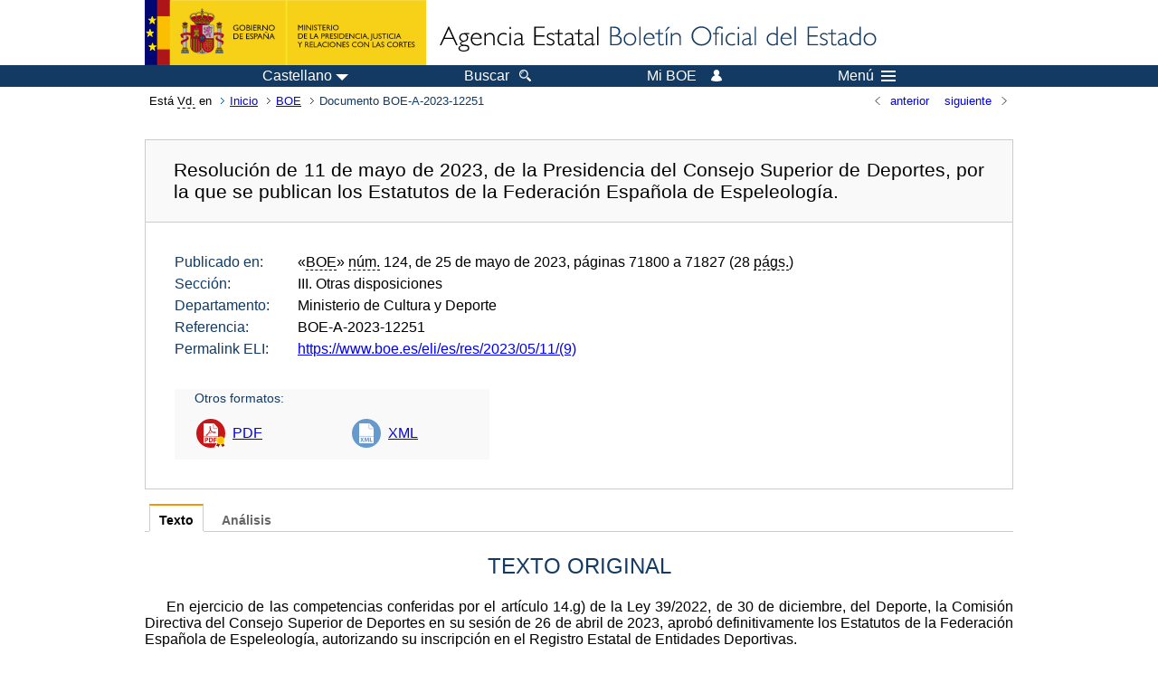

--- FILE ---
content_type: text/html; charset=UTF-8
request_url: https://www.boe.es/diario_boe/txt.php?id=BOE-A-2023-12251
body_size: 121213
content:
<!DOCTYPE html>
<html lang="es">
  <head>
    <meta charset="utf-8" />
    <meta http-equiv="X-UA-Compatible" content="IE=edge" />
    <meta name="format-detection" content="telephone=no">
    <meta name="Description" content="BOE-A-2023-12251 Resolución de 11 de mayo de 2023, de la Presidencia del Consejo Superior de Deportes, por la que se publican los Estatutos de la Federación Española de Espeleología." />
    <title>BOE-A-2023-12251 Resolución de 11 de mayo de 2023, de la Presidencia del Consejo Superior de Deportes, por la que se publican los Estatutos de la Federación Española de Espeleología.</title>
    <link rel="shortcut icon" href="/favicon.ico" />
    <link rel="icon" href="/favicon.ico" type="image/x-icon" />
    <link rel="apple-touch-icon" href="/apple-touch-icon.png">
    <base target="_top" />
    <link type="text/css" href="/estilos/boe.css" rel="stylesheet"/>
    <link rel="stylesheet" href="/estilos/texto.css" type="text/css">
    <link rel="stylesheet" href="/estilos/diario-boe.css" type="text/css">
  
    <link rel="canonical" href="https://www.boe.es/diario_boe/txt.php?id=BOE-A-2023-12251"/>
<meta  about="https://www.boe.es/eli/es/res/2023/05/11/(9)" typeof="http://data.europa.eu/eli/ontology#LegalResource"/>
<meta  about="https://www.boe.es/eli/es/res/2023/05/11/(9)" property="http://data.europa.eu/eli/ontology#jurisdiction" resource="http://www.elidata.es/mdr/authority/jurisdiction/1/es"/>
<meta  about="https://www.boe.es/eli/es/res/2023/05/11/(9)" property="http://data.europa.eu/eli/ontology#type_document" resource="http://www.elidata.es/mdr/authority/resource-type/1/res"/>
<meta  about="https://www.boe.es/eli/es/res/2023/05/11/(9)" property="http://data.europa.eu/eli/ontology#id_local" content="BOE-A-2023-12251" datatype="http://www.w3.org/2001/XMLSchema#string"/>
<meta  about="https://www.boe.es/eli/es/res/2023/05/11/(9)" property="http://data.europa.eu/eli/ontology#date_document" content="2023-05-11" datatype="http://www.w3.org/2001/XMLSchema#date"/>
<meta  about="https://www.boe.es/eli/es/res/2023/05/11/(9)" property="http://data.europa.eu/eli/ontology#number" content="(9)" datatype="http://www.w3.org/2001/XMLSchema#string"/>
<meta  about="https://www.boe.es/eli/es/res/2023/05/11/(9)" property="http://data.europa.eu/eli/ontology#is_about" resource="https://www.boe.es/legislacion/eli/materias/367"/>
<meta  about="https://www.boe.es/eli/es/res/2023/05/11/(9)" property="http://data.europa.eu/eli/ontology#is_about" resource="https://www.boe.es/legislacion/eli/materias/3634"/>
<meta  about="https://www.boe.es/eli/es/res/2023/05/11/(9)" property="http://data.europa.eu/eli/ontology#has_member" resource="https://www.boe.es/eli/es/res/2023/05/11/(9)/dof"/>
<meta  about="https://www.boe.es/eli/es/res/2023/05/11/(9)/dof" typeof="http://data.europa.eu/eli/ontology#LegalResource"/>
<meta  about="https://www.boe.es/eli/es/res/2023/05/11/(9)/dof" property="http://data.europa.eu/eli/ontology#jurisdiction" resource="http://www.elidata.es/mdr/authority/jurisdiction/1/es"/>
<meta  about="https://www.boe.es/eli/es/res/2023/05/11/(9)/dof" property="http://data.europa.eu/eli/ontology#type_document" resource="http://www.elidata.es/mdr/authority/resource-type/1/res"/>
<meta  about="https://www.boe.es/eli/es/res/2023/05/11/(9)/dof" property="http://data.europa.eu/eli/ontology#id_local" content="BOE-A-2023-12251" datatype="http://www.w3.org/2001/XMLSchema#string"/>
<meta  about="https://www.boe.es/eli/es/res/2023/05/11/(9)/dof" property="http://data.europa.eu/eli/ontology#date_document" content="2023-05-11" datatype="http://www.w3.org/2001/XMLSchema#date"/>
<meta  about="https://www.boe.es/eli/es/res/2023/05/11/(9)/dof" property="http://data.europa.eu/eli/ontology#number" content="(9)" datatype="http://www.w3.org/2001/XMLSchema#string"/>
<meta  about="https://www.boe.es/eli/es/res/2023/05/11/(9)/dof" property="http://data.europa.eu/eli/ontology#is_about" resource="https://www.boe.es/legislacion/eli/materias/367"/>
<meta  about="https://www.boe.es/eli/es/res/2023/05/11/(9)/dof" property="http://data.europa.eu/eli/ontology#is_about" resource="https://www.boe.es/legislacion/eli/materias/3634"/>
<meta  about="https://www.boe.es/eli/es/res/2023/05/11/(9)/dof" property="http://data.europa.eu/eli/ontology#version" resource="http://www.elidata.es/mdr/authority/version/dof"/>
<meta  about="https://www.boe.es/eli/es/res/2023/05/11/(9)/dof" property="http://data.europa.eu/eli/ontology#is_member_of" resource="https://www.boe.es/eli/es/res/2023/05/11/(9)"/>
<meta  about="https://www.boe.es/eli/es/res/2023/05/11/(9)/dof" property="http://data.europa.eu/eli/ontology#is_realized_by" resource="https://www.boe.es/eli/es/res/2023/05/11/(9)/dof/spa"/>
<meta  about="https://www.boe.es/eli/es/res/2023/05/11/(9)/dof/spa" typeof="http://data.europa.eu/eli/ontology#LegalExpression"/>
<meta  about="https://www.boe.es/eli/es/res/2023/05/11/(9)/dof/spa" property="http://data.europa.eu/eli/ontology#language" resource="http://www.elidata.es/mdr/authority/language/spa"/>
<meta  about="https://www.boe.es/eli/es/res/2023/05/11/(9)/dof/spa" property="http://data.europa.eu/eli/ontology#title" content="Resolución de 11 de mayo de 2023, de la Presidencia del Consejo Superior de Deportes, por la que se publican los Estatutos de la Federación Española de Espeleología." datatype="http://www.w3.org/2001/XMLSchema#string"/>
<meta  about="https://www.boe.es/eli/es/res/2023/05/11/(9)/dof/spa" property="http://data.europa.eu/eli/ontology#publisher_agent" resource="https://www.boe.es"/>
<meta  about="https://www.boe.es/eli/es/res/2023/05/11/(9)/dof/spa" property="http://data.europa.eu/eli/ontology#date_publication" content="2023-05-25" datatype="http://www.w3.org/2001/XMLSchema#date"/>
<meta  about="https://www.boe.es/eli/es/res/2023/05/11/(9)/dof/spa" property="http://data.europa.eu/eli/ontology#realizes" resource="https://www.boe.es/eli/es/res/2023/05/11/(9)/dof"/>
<meta  about="https://www.boe.es/eli/es/res/2023/05/11/(9)/dof/spa" property="http://data.europa.eu/eli/ontology#is_embodied_by" resource="https://www.boe.es/eli/es/res/2023/05/11/(9)/dof/spa/html"/>
<meta  about="https://www.boe.es/eli/es/res/2023/05/11/(9)/dof/spa" property="http://data.europa.eu/eli/ontology#is_embodied_by" resource="https://www.boe.es/eli/es/res/2023/05/11/(9)/dof/spa/pdf"/>
<meta  about="https://www.boe.es/eli/es/res/2023/05/11/(9)/dof/spa" property="http://data.europa.eu/eli/ontology#is_embodied_by" resource="https://www.boe.es/eli/es/res/2023/05/11/(9)/dof/spa/xml"/>
<meta  about="https://www.boe.es/eli/es/res/2023/05/11/(9)/dof/spa/html" typeof="http://data.europa.eu/eli/ontology#Format"/>
<meta  about="https://www.boe.es/eli/es/res/2023/05/11/(9)/dof/spa/html" property="http://data.europa.eu/eli/ontology#format" resource="http://www.iana.org/assignments/media-types/html"/>
<meta  about="https://www.boe.es/eli/es/res/2023/05/11/(9)/dof/spa/html" property="http://data.europa.eu/eli/ontology#embodies" resource="https://www.boe.es/eli/es/res/2023/05/11/(9)/dof/spa"/>
<meta  about="https://www.boe.es/eli/es/res/2023/05/11/(9)/dof/spa/pdf" typeof="http://data.europa.eu/eli/ontology#Format"/>
<meta  about="https://www.boe.es/eli/es/res/2023/05/11/(9)/dof/spa/pdf" property="http://data.europa.eu/eli/ontology#format" resource="http://www.iana.org/assignments/media-types/html"/>
<meta  about="https://www.boe.es/eli/es/res/2023/05/11/(9)/dof/spa/pdf" property="http://data.europa.eu/eli/ontology#embodies" resource="https://www.boe.es/eli/es/res/2023/05/11/(9)/dof/spa"/>
<meta  about="https://www.boe.es/eli/es/res/2023/05/11/(9)/dof/spa/xml" typeof="http://data.europa.eu/eli/ontology#Format"/>
<meta  about="https://www.boe.es/eli/es/res/2023/05/11/(9)/dof/spa/xml" property="http://data.europa.eu/eli/ontology#format" resource="http://www.iana.org/assignments/media-types/html"/>
<meta  about="https://www.boe.es/eli/es/res/2023/05/11/(9)/dof/spa/xml" property="http://data.europa.eu/eli/ontology#embodies" resource="https://www.boe.es/eli/es/res/2023/05/11/(9)/dof/spa"/>
    <!--[if lt IE 10]>
    <link rel="stylesheet" type="text/css" href="/estilos/boe_ie9.css" />
    <![endif]-->
    <!--[if lt IE 9]>
    <link rel="stylesheet" type="text/css" href="/estilos/boe_ie8.css" />
    <![endif]-->
    <meta name="viewport" content="width=device-width, initial-scale=1.0" />
  </head>
  <body>
    <div id="header">
      <h1 class="fuera">Agencia Estatal Bolet&iacute;n Oficial del Estado</h1>
      <ul class="fuera">
        <li><a accesskey="c" href="#contenedor" tabindex="-1">Ir a contenido</a></li>
        <li><a accesskey="5" href="/diario_boe/" tabindex="-1">Consultar el diario oficial BOE</a></li>
      </ul>
      <div id="logosInicio">
        <span id="logoPresidenciaMovil"><a href="https://www.mpr.gob.es/" title="Ir al Ministerio de la Presidencia"><img src="/imagenes/logoMPRmovil.png" srcset="/imagenes/logoMPRmovil.svg" alt="Ministerio de la Presidencia"></a></span>
        <span id="logoPresidencia"><a href="https://www.mpr.gob.es/" title="Ir al Ministerio de la Presidencia"><img src="/imagenes/logoMPR.png" srcset="/imagenes/logoMPR.svg" alt="Ministerio de la Presidencia"></a></span>

        <span id="logoAgencia"><a accesskey="1" href="/" title="Ir a la p&aacute;gina de inicio"><img src="/imagenes/logoBOE.gif" srcset="/imagenes/logoBOE.svg" alt="Agencia Estatal Bolet&iacute;n Oficial del Estado"></a></span>
        
      </div> <!-- #logosInicio -->
    </div> <!-- #header -->
    <div id="top" class="banda-menu">
    <div class="menu-wrapper">
      <div id="logo-movil-boe-container">
        <a href="/" title="Ir a la p&aacute;gina de inicio"><img alt="Agencia Estatal Bolet&iacute;n Oficial del Estado" src="/imagenes/logoBlanco128.png"></a>
      </div>
      <ul class="menu">
        <li class="menu-item menu-idiomas">
          <div id="selector-idioma">
            <span class="fuera">Idioma actual:</span>
            <input id="activar-idiomas" type="checkbox" class="fuera">
            <label class="idioma-actual" for="activar-idiomas" title="Idiomas: Haga clic o utilice barra espaciadora para abrir o cerrar opciones"><span class="descripcion-idioma pc tablet">Castellano</span><span class="fuera"> / </span><span class="descripcion-idioma movil">es</span><span class="triangulo"><span></span></span></label>
            <p class="fuera">Puede seleccionar otro idioma:</p>
            <ul id="lista-idiomas">
              <li><a href="txt.php?lang=es&amp;id=BOE-A-2023-12251" lang="es" hreflang="es"><span aria-hidden="true" class="idioma"><abbr title="espa&ntilde;ol/castellano">es</abbr><span class="fuera"> / </span><em>Castellano</em></span></a></li>
              <li><a href="txt.php?lang=ca&amp;id=BOE-A-2023-12251" lang="ca" hreflang="ca"><span aria-hidden="true" class="idioma"><abbr title="catal&agrave;">ca</abbr><span class="fuera"> / </span><em>Catal&agrave;</em></span></a></li>
              <li><a href="txt.php?lang=gl&amp;id=BOE-A-2023-12251" lang="gl" hreflang="gl"><span aria-hidden="true" class="idioma"><abbr title="galego">gl</abbr><span class="fuera"> / </span><em>Galego</em></span></a></li>
              <li><a href="txt.php?lang=eu&amp;id=BOE-A-2023-12251" lang="eu" hreflang="eu"><span aria-hidden="true" class="idioma"><abbr title="euskara">eu</abbr><span class="fuera"> / </span><em>Euskara</em></span></a></li>
              <li><a href="txt.php?lang=va&amp;id=BOE-A-2023-12251" lang="ca-valencia" hreflang="ca-valencia"><span aria-hidden="true" class="idioma"><abbr title="valenci&agrave;">va</abbr><span class="fuera"> / </span><em>Valenci&agrave;</em></span></a></li>
              <li><a href="txt.php?lang=en&amp;id=BOE-A-2023-12251" lang="en" hreflang="en"><span aria-hidden="true" class="idioma"><abbr title="english">en</abbr><span class="fuera"> / </span><em>English</em></span></a></li>
              <li><a href="txt.php?lang=fr&amp;id=BOE-A-2023-12251" lang="fr" hreflang="fr"><span aria-hidden="true" class="idioma"><abbr title="fran&ccedil;ais">fr</abbr><span class="fuera"> / </span><em>Fran&ccedil;ais</em></span></a></li>
            </ul>
          </div>
        </li>
        <li class="menu-item resto">
          <a accesskey="4" href="/buscar/"><span class="botonBuscar">Buscar</span></a>
        </li>
        <li class="menu-item resto">
          <a href="/mi_boe/">
            <span class="botonMiBOE">Mi BOE <span class="luz">Desconectado.<br/>Pulse para acceder al servicio 'Mi BOE'</span></span>
          </a>
        </li>
        <li class="menu-item movil buscar">
          <a href="/buscar/">
            <img alt="Buscar" src="/imagenes/logoBuscar.png" srcset="/imagenes/logoBuscar.svg">
          </a>
        </li>
        <li class="menu-item movil">
          <a href="/mi_boe/">
            <img alt="Mi BOE" src="/imagenes/logoMiBOE.png" srcset="/imagenes/logoMiBOE.svg">
          </a>
        </li>
        <li class="menu-item menu-menu"><!--  -->
          <input id="activar-menu" name="activar" type="checkbox" title="Desplegar men&uacute;" class="fuera">
          <label class="click-desplegar resto" for="activar-menu" title="Men&uacute;: Haga clic o utilice barra espaciadora para abrir o cerrar opciones">Men&uacute;
            <span></span>
            <span></span>
            <span></span>
          </label>
          <input id="activar-menu-movil" name="activar" type="checkbox" title="Desplegar men&uacute;">
          <label class="click-desplegar movil" for="activar-menu-movil"><em>Men&uacute;</em>
            <span></span>
            <span></span>
            <span></span>
          </label>
          <div class="menu-container">
            <ul class="menu-item-list">
              <li class="menu-item first">
                <p><a href="/index.php#diarios" class="inline">Diarios Oficiales</a></p>
                <ul class="sub-menu">
                  <li><a href="/diario_boe">BOE</a></li>
                  <li><a href="/diario_borme">BORME</a></li>
                  <li><a href="/legislacion/otros_diarios_oficiales.php">Otros diarios oficiales</a></li>
                </ul>
              </li>
              <li class="menu-item">
                <p><a href="/index.php#juridico">Informaci&oacute;n Jur&iacute;dica</a></p>
                <ul class="sub-menu">
                  <li><a href="/legislacion/">Todo el Derecho</a></li>
                  <li><a href="/biblioteca_juridica/">Biblioteca Jur&iacute;dica Digital</a></li>
                </ul>
              </li>
              <li class="menu-item last">
                <p><a href="/index.php#servicios-adicionales">Otros servicios</a></p>
                <ul class="sub-menu">
                  <li><a href="/notificaciones">Notificaciones</a></li>
                  <li><a href="/edictos_judiciales">Edictos judiciales</a></li>
                  <li><a href="https://subastas.boe.es">Portal de subastas</a></li>
                  <li><a href="/anuncios">Anunciantes</a></li>
                  <li><a href="/datosabiertos/api/api.php">Datos abiertos</a></li>
                </ul>
              </li>
            </ul>
          </div> <!-- .menu-container -->
        </li><!--  -->
      </ul>
    </div> <!-- .menu-wrapper -->
    </div> <!-- .banda-menu -->
    <div id="franjaMigas">
      <div class="contMigas">
        <span class="fraseMigas">Est&aacute; <abbr title="usted">Vd.</abbr> en</span>
        <ul class="migas">
<li><a href="/">Inicio</a></li>
<li><a href="/diario_boe/">BOE</a></li>
<li class="destino">Documento BOE-A-2023-12251</li>
        </ul>
        <div id="solapa">
<div class="antPost">
  <ul class="listaHoriz">
    <li><a href="../diario_boe/txt.php?id=BOE-A-2023-12250"><span class="linkBack">anterior</span></a></li>
    <li><a href="../diario_boe/txt.php?id=BOE-A-2023-12252"><span class="linkFwd">siguiente</span></a></li>
  </ul>
</div> <!-- .andPost -->
        </div><!-- solapa -->
      </div><!-- contMigas -->
    </div> <!-- #franjaMigas -->
    <div id="contenedor">
      <div id="contenido" class="poolAgencia">
<h2 class="fuera">Documento BOE-A-2023-12251</h2>
<div class="enlacesDoc" id="barraSep">
  <h3 class="documento-tit">Resolución de 11 de mayo de 2023, de la Presidencia del Consejo Superior de Deportes, por la que se publican los Estatutos de la Federación Española de Espeleología.</h3>
  <div class="metadatosDoc">
    <div class="metadatos">
      <dl>
        <dt>Publicado en:</dt>
        <dd>«<abbr title="Boletín Oficial del Estado">BOE</abbr>» <abbr title="número">núm.</abbr> 124, de 25 de mayo de 2023, páginas 71800 a 71827 (28 <abbr title="páginas">págs.</abbr>)</dd>
        <dt>Sección:</dt>
        <dd>III. Otras disposiciones</dd>
        <dt>Departamento:</dt>
        <dd>Ministerio de Cultura y Deporte</dd>
        <dt>Referencia:</dt>
        <dd>BOE-A-2023-12251</dd>
        <dt>Permalink ELI:</dt>
        <dd>
          <a href="https://www.boe.es/eli/es/res/2023/05/11/(9)" title="Permalink ELI">https://www.boe.es/eli/es/res/2023/05/11/(9)</a>
        </dd>
      </dl>
    </div>
    <ul class="enlaces-doc">
      <li class="tit-enlaces">Otros formatos:</li>
      <li class="puntoPDF">
        <a title="Documento PDF de la publicación original" href="/boe/dias/2023/05/25/pdfs/BOE-A-2023-12251.pdf">PDF</a>
      </li>
      <li class="puntoXML">
        <a target="_blank" title="Texto y metadatos en formato XML" href="/diario_boe/xml.php?id=BOE-A-2023-12251">XML</a>
      </li>
    </ul>
  </div>
  <!-- .metadatosDoc -->
</div>
<!-- .enlacesDoc -->
<div class="pretexto">
  <div class="tabs">
    <input name="tabs" type="radio" id="tab-texto" class="input" checked="checked"/>
    <label for="tab-texto" class="label">Texto</label>
    <div id="DOdocText" class="panel">
      <h4>TEXTO ORIGINAL</h4>
      <div id="textoxslt">
        <p class="parrafo">En ejercicio de las competencias conferidas por el artículo 14.g) de la Ley 39/2022, de 30 de diciembre, del Deporte, la Comisión Directiva del Consejo Superior de Deportes en su sesión de 26 de abril de 2023, aprobó definitivamente los Estatutos de la Federación Española de Espeleología, autorizando su inscripción en el Registro Estatal de Entidades Deportivas.</p>
        <p class="parrafo">En cumplimiento de lo previsto en el artículo 45.4 de la Ley 39/2022. de 30 de diciembre, del Deporte y artículo 12.3 del Real Decreto 1835/1991, de 20 de diciembre, sobre federaciones deportivas españolas, dispongo la publicación de los Estatutos de la Federación Española de Espeleología, contenida en el anexo a la presente resolución.</p>
        <p class="parrafo_2">Madrid, 11 de mayo de 2023.–El Presidente del Consejo Superior de Deportes, José Manuel Franco Pardo.</p>
        <h5 class="anexo_num">ANEXO</h5>
        <h5 class="anexo_tit">Estatutos de la Federación Española de Espeleología</h5>
        <h5 class="titulo_num">TÍTULO I</h5>
        <h5 class="titulo_tit">Disposiciones generales</h5>
        <h5 class="articulo">Artículo 1.</h5>
        <p class="parrafo">La Federación Española de Espeleología (en lo sucesivo FEE), es una entidad asociativa privada, sin ánimo de lucro y con personalidad jurídica y patrimonio propio e independiente del de sus asociados. Se constituye el 21 de septiembre de 2021 recogiendo la tradición espeleológica española y sus especialidades desde la creación de la primera organización federativa, el Comité Nacional de Exploraciones Subterráneas en el año 1958, así como la Federación Española de Espeleología en el año 1982 hasta nuestros días, y se rige, actualmente, por lo dispuesto en la Ley 39/2022, de 30 de diciembre, del Deporte, Real Decreto 1835/1991, de 20 de diciembre, sobre Federaciones deportivas Españolas, disposiciones que conforman la legislación deportiva española, por los presentes Estatutos y su Reglamento General y por las de orden interno que dicte en el ejercicio de sus competencias.</p>
        <h5 class="articulo">Artículo 2.</h5>
        <p class="parrafo">El ámbito de actuación de la FEE se extiende al conjunto del territorio del Estado, en el desarrollo de las competencias que le son propias, estando integrada por federaciones de ámbito autonómico, clubes deportivos, deportistas, técnicos y Jueces y otros colectivos interesados que promueven, practican o contribuyen al desarrollo de la espeleología en sus aspectos deportivos y científicos.</p>
        <p class="parrafo">La FEE, además de sus propias atribuciones, ejerce por delegación funciones públicas de carácter administrativo, actuando en este caso como agente colaborador de la administración pública.</p>
        <h5 class="articulo">Artículo 3.</h5>
        <p class="parrafo">La FEE está afiliada y ostenta la representación de España ante la Unión Internationale de Spéléologie (U.I.S.), la Fédération Spéléologique Européenne (FSE) así como en cuantas actividades y competiciones oficiales de carácter internacional celebradas fuera y dentro del territorio español, que estén relacionadas con la espeleología.</p>
        <h5 class="articulo">Artículo 4.</h5>
        <p class="parrafo">Su domicilio social se establece en Pazo de Santo Tomé, rúa Julia Pardo Montenegro, número 13, 3.ª planta, C.P. 27740 Mondoñedo (Lugo), pudiendo ser trasladado por acuerdo de la Asamblea General a propuesta de la Junta Directiva. En caso de que el traslado se produzca dentro de la misma provincia, podrá ser aprobado por la Comisión delegada, a propuesta de la Junta Directiva, y ratificado posteriormente a la Asamblea General.</p>
        <h5 class="articulo">Artículo 5.</h5>
        <p class="parrafo">Corresponde a la FEE, como actividad propia, el Gobierno, administración, gestión, organización y reglamentación de la espeleología en todo tipo cavidades naturales y artificiales y sus especialidades: espeleobuceo (espeleología subacuática continental), la competición en técnicas de progresión vertical (TPV), espeleosocorro (técnicas rescate en cuevas y en espacios confinados) y aquellas otras reconocidas por el Consejo Superior de Deportes.</p>
        <p class="parrafo">En su virtud es propia de ella:</p>
        <p class="parrafo_2">a) La enseñanza, promoción y divulgación de la espeleología y sus especialidades, dentro de su ámbito de competencias, en coordinación con las federaciones autonómicas, en todas sus manifestaciones, orientando la actuación de los deportistas hacia una mayor comprensión, conocimiento y defensa del medio natural, así como la adquisición de una técnica que permita la práctica de este deporte con la máxima seguridad.</p>
        <p class="parrafo">b) Estimular la práctica de la espeleología y sus especialidades con estudios y trabajos relativos a las mismas y en sus aspectos deportivos, técnicos, científicos y educativos, así como en relación con otros deportes afines.</p>
        <p class="parrafo">c) Apoyar técnica y administrativamente la espeleología y sus especialidades, en todos los aspectos y manifestaciones, dentro de España y en las salidas oficiales realizadas por españoles al extranjero.</p>
        <p class="parrafo">d) Fomentar y colaborar en las actividades científicas relacionadas con la espeleología y sus especialidades, tales como investigaciones y exploraciones geográficas, geológicas, ecológicas, y todas las demás relacionadas con nuestro entorno natural.</p>
        <p class="parrafo">e) Fomentar la defensa del patrimonio natural, histórico, paleontológico, arqueológico, geológico y bioespeleológico e intervenir en su defensa ante los entes públicos o privados.</p>
        <p class="parrafo">f) Realizar las gestiones oportunas delante de los organismos públicos y privados, para la protección y apoyo de la espeleología y sus especialidades, así como velar por el prestigio de la misma.</p>
        <p class="parrafo">g) Mantener las debidas relaciones con los Organismos Internacionales relacionados con la espeleología, sus especialidades y las diversas actividades relacionadas con las mismas, así como otras entidades de carácter estatal o Federaciones Españolas directa o indirectamente relacionadas con estas especialidades deportivas o en torno a su actuación.</p>
        <p class="parrafo">h) Organizar las actividades y competiciones de ámbito estatal.</p>
        <p class="parrafo">i) En general, cuantas actividades sirvan para la promoción y conocimiento de la Espeleología y sus especialidades.</p>
        <p class="parrafo">j) Actuar en coordinación con las FF.AA., para la designación de zonas de trabajo a los clubs, atendiendo con especial atención a aquellas zonas con regulación especial como los parques nacionales.</p>
        <h5 class="articulo">Artículo 6.</h5>
        <p class="parrafo">Además de las previstas en el Artículo anterior como actividades propias de la FEE, esta ejerce bajo la coordinación del Consejo Superior de Deportes, las siguientes funciones públicas de carácter administrativo:</p>
        <p class="parrafo_2">a) Calificar y organizar en su caso, las actividades y competiciones oficiales de ámbito estatal.</p>
        <p class="parrafo">b) Actuar en coordinación con las FF.AA. para la promoción general de la espeleología y sus especialidades.</p>
        <p class="parrafo">c) Diseñar, elaborar y ejecutar, en colaboración, en su caso, con las FF.AA., los planes de preparación de los deportistas de alto nivel en sus respectivas especialidades deportivas, así como participar en la elaboración de las listas anuales de los mismos.</p>
        <p class="parrafo">d) Colaborar con la Administración del Estado y la de las Comunidades Autónomas en la formación de técnicos deportivos y en la prevención, control y represión del uso de sustancias y grupos farmacológicos prohibidos y métodos no reglamentarios en el deporte.</p>
        <p class="parrafo">e) Organizar o tutelar las competiciones oficiales de carácter internacional que se celebren en el territorio del estado.</p>
        <p class="parrafo">f) Ejercer la potestad disciplinaria deportiva, en los términos establecidos por la Ley 39/2022 del Deporte, la Ley orgánica 11/2021, de 28 de diciembre, de lucha contra el dopaje en el deporte, sus específicas disposiciones de desarrollo y según los presentes Estatutos y Reglamentos.</p>
        <p class="parrafo">g) Ejercer el control de las subvenciones que asigne a las FF.AA. y a los clubes en las condiciones que fije el Consejo Superior de Deportes.</p>
        <p class="parrafo">h) Ejecutar en su caso, las resoluciones del Comité Español de Disciplina Deportiva.</p>
        <p class="parrafo">i) La realización de las actuaciones necesarias para llevar a cabo los controles que determine la Comisión de Control y Seguimiento del Dopaje del CSD. Si la insuficiencia de medios o la estructura federativa lo justifica, la Junta Directiva de la FEE podrá solicitar, mediante la suscripción del convenio de colaboración, que dicha función sea íntegramente realizada por la Agencia Estatal antidopaje.</p>
        <h5 class="articulo">Artículo 7.</h5>
        <p class="parrafo">La FEE no admite discriminación alguna por razón de origen étnico o social, credo político o religioso, sexo, opción sexual y de salud, ni intromisiones de tal carácter.</p>
        <h5 class="articulo">Artículo 8.</h5>
        <p class="parrafo">1. La FEE elaborará un Reglamento de Competición en el que se especificarán las actividades, pruebas y competiciones oficiales de la FEE, así como las especialidades, categorías y todos los aspectos relacionados con la competición.</p>
        <p class="parrafo">2. Las competiciones oficiales de ámbito estatal deberán estar abiertas a los deportistas y clubes deportivos de las comunidades autónomas, no contemplándose discriminaciones de ningún tipo, a excepción de las derivadas de las condiciones técnicas de naturaleza deportiva.</p>
        <p class="parrafo">3. Para la participación de sus miembros en actividades o competiciones deportivas oficiales de ámbito estatal o internacional, las Federaciones deportivas de ámbito autonómico, deberán integrarse en la FEE.</p>
        <p class="parrafo">Para la participación en competiciones deportivas oficiales de ámbito estatal será preciso estar en posesión de una licencia deportiva expedida por la FEE, según las condiciones y requisitos que se establecerán reglamentariamente. Las licencias expedidas por las Federaciones de ámbito autonómico habilitarán para dicha participación cuando estas se hallen integradas en la FEE, se expidan dentro de las condiciones mínimas de carácter económico que fijen estas y comuniquen su expedición a la FEE.</p>
        <h5 class="articulo">Artículo 9.</h5>
        <p class="parrafo">La organización territorial de la FEE se ajusta a la del Estado en Comunidades Autónomas. En su virtud, tal organización se conforma por las Federaciones de ámbito autonómico que tengan suscrito y en vigor el correspondiente acuerdo de integración con la FEE. Asimismo, pueden existir Delegaciones Territoriales cuyo primer objetivo será constituirse en Federación cumpliendo lo establecido en la legislación autonómica correspondiente.</p>
        <h5 class="titulo_num">TÍTULO II</h5>
        <h5 class="titulo_tit">Federaciones de ámbito autonómico (FF.AA.)</h5>
        <h5 class="articulo">Artículo 10.</h5>
        <p class="parrafo">1. Las FF.AA. se rigen por la legislación específica de la Comunidad Autónoma a que pertenecen, por sus Estatutos y Reglamentos y demás disposiciones propias de orden interno y por la legislación española general.</p>
        <p class="parrafo">2. En todo caso, se deberán de reconocer expresamente a la FEE tanto las competencias que le son propias como las públicas de carácter administrativo que le corresponden, en uno y otro caso, en virtud de lo que establece la Ley del Deporte, el Real Decreto sobre Federaciones deportivas españolas, los presentes Estatutos y su Reglamento General.</p>
        <h5 class="articulo">Artículo 11.</h5>
        <p class="parrafo">Las federaciones de ámbito autonómico que tengan personalidad jurídica propia por disposición o reconocimiento de sus Comunidades Autónomas respectivas, ajustarán sus normas estatutarias, en lo que sea necesario, a estos Estatutos y deberán cumplir las normas e instrucciones de la FEE sobre actividades organizadas o tuteladas por ella o que la misma les delegue en cuanto excedan de su ámbito territorial, así como en cuestiones disciplinarias, según lo previsto en estos Estatutos.</p>
        <h5 class="articulo">Artículo 12.</h5>
        <p class="parrafo">1. Las Federaciones de ámbito autonómico deberán integrarse en la FEE para que sus miembros puedan participar en actividades y competiciones oficiales de ámbito estatal o internacional.</p>
        <p class="parrafo">2. El sistema de integración consistirá en la formalización, por cada una de las interesadas, de un acuerdo en tal sentido, adoptado por el órgano que, según sus Estatutos, corresponda, que se elevará a la FEE, con expresa declaración de que se someten libre y expresamente a las determinaciones que, en el ejercicio de las competencias federativas, deban adoptarse.</p>
        <p class="parrafo">3. Producida la integración serán de aplicación las siguientes reglas:</p>
        <p class="parrafo_2">a) Las federaciones de ámbito autonómico conservarán su personalidad jurídica, su patrimonio propio y diferenciado, su presupuesto y su régimen jurídico particular.</p>
        <p class="parrafo">b) Los presidentes de las federaciones de ámbito autonómico formarán parte de la Asamblea General de la FEE, ostentando la representación de aquellas.</p>
        <p class="parrafo">c) El régimen disciplinario deportivo, cuando se trate de actividades o competiciones oficiales de ámbito estatal, será, en todo caso, el previsto en la Ley del Deporte, en el Real Decreto por el que se aprueba el Reglamento de Disciplina Deportiva, en los presentes Estatutos y Reglamento General, con independencia del contenido en las disposiciones vigentes en los respectivos ámbitos autonómicos.</p>
        <p class="parrafo">d) Las federaciones de ámbito autonómico, integradas en la FEE, ostentarán la representación de esta en la respectiva Comunidad Autónoma.</p>
        <p class="parrafo_2">4. No podrá existir delegación territorial de la FEE en el ámbito de una federación autonómica cuando esta esté integrada en aquella.</p>
        <p class="parrafo">5. La organización territorial de las FEE se ajustará a la del Estado en Comunidades Autónomas.</p>
        <h5 class="articulo">Artículo 13.</h5>
        <p class="parrafo">Las federaciones integradas en la FEE deberán facilitar anualmente a esta la siguiente información:</p>
        <p class="parrafo_2">a) Los nombres de los componentes de sus Juntas de Gobierno, así como de sus cambios cuando estos se produzcan.</p>
        <p class="parrafo">b) Memorias anuales de actividades.</p>
        <p class="parrafo">c) Calendario de actividades aprobado por el órgano competente.</p>
        <p class="parrafo">d) Los acuerdos adoptados por sus Asambleas o Juntas Directivas que puedan tener incidencia en la FEE y/o en otras FF.AA. en un plazo no superior a los dos meses de su celebración.</p>
        <p class="parrafo">e) Comunicarán a la FEE sus normas estatutarias, reglamentarias y, modificaciones a las mismas siempre que puedan afectar directa o indirectamente al colectivo espeleológico integrado en FEE.</p>
        <p class="parrafo">f) Darán cuenta al final de cada temporada deportiva a la FEE de las altas y bajas de sus clubes y a efectos estadísticos del número de espeleólogos federados en cada federación autonómica por sexos y edades, para poder ser remitidos al CSD.</p>
        <p class="parrafo">g) Deberán colaborar con la Secretaría General en todos los trabajos administrativos que permitan a los Clubes y a sus asociados disfrutar de los beneficios que otorga la afiliación a la FEE.</p>
        <h5 class="articulo">Artículo 14.</h5>
        <p class="parrafo">1. Las FF.AA. integradas en la FEE deberán satisfacer a esta las cuotas que, en su caso, se establezcan por pertenecer a la misma.</p>
        <p class="parrafo">2. Sin perjuicio de la independencia patrimonial y de la autonomía de gestión económica propias de las federaciones, la FEE controlará las subvenciones que aquellas reciban de ella o a través de ella, desarrollando una reglamentación específica.</p>
        <p class="parrafo">3. La cuota de afiliación de las FF.AA. será fijada por la Asamblea General y aprobadas por una por doble mayoría cualifica de dos tercios de los miembros de la Asamblea General y de dos tercios de las FF.AA.</p>
        <h5 class="articulo">Artículo 15.</h5>
        <p class="parrafo">La FEE sin perjuicio de lo establecido en los artículos del 10 al 14 de los presentes Estatutos, reconoce a las federaciones de ámbito autonómico las siguientes funciones:</p>
        <p class="parrafo_2">a) Representar la autoridad de la FEE en su ámbito funcional y territorial, sin perjuicio de lo establecido en los artículos 5 y 6 de los presentes Estatutos.</p>
        <p class="parrafo">b) Promover, ordenar, y dirigir la espeleología y sus especialidades, dentro de su ámbito territorial, mediante el ejercicio de sus facultades propias y de las expresamente delegadas por la FEE.</p>
        <p class="parrafo">c) Controlar, dirigir, desarrollar y en su caso organizar las actividades y competiciones realizadas dentro de su ámbito.</p>
        <p class="parrafo">d) Ostentar la autoridad deportiva inmediata superior a todos sus Clubes y espeleólogos.</p>
        <p class="parrafo">e) La adscripción de Clubes de espeleología que nunca podrán ser de fuera de su demarcación y de acuerdo con lo que dispone las leyes emanadas de sus respectivas Comunidades Autónomas y el Reglamento de la FEE</p>
        <h5 class="articulo">Artículo 16.</h5>
        <p class="parrafo">Las FF.AA., cuando establezcan con los órganos de gobierno de sus Comunidades Autónomas acuerdos o convenios que afecten a materias de la competencia de la FEE, precisarán de la previa y expresa autorización de esta.</p>
        <h5 class="titulo_num">TÍTULO III</h5>
        <h5 class="titulo_tit">De los clubes</h5>
        <h5 class="articulo">Artículo 17.</h5>
        <p class="parrafo">1. Son clubes deportivos las asociaciones privadas, integradas por personas físicas, que tengan por objeto principal la promoción de la Espeleología y sus especialidades: el espeleobuceo, la competición en técnicas de progresión vertical (TPV), la práctica de estas por sus asociados, así como la participación en actividades y competiciones deportivas con arreglo a lo dispuesto por los presentes Estatutos y Reglamentos de la FEE.</p>
        <p class="parrafo">2. Se consideran también como clubes a las Secciones de Espeleología creadas dentro de Entidades con otro fin principal.</p>
        <p class="parrafo">3. Todos los clubes deberán inscribirse en el correspondiente Registro de Asociaciones Deportivas que les corresponda por su situación geográfica y su domicilio legal.</p>
        <p class="parrafo">4. El reconocimiento a efectos deportivos se acreditará mediante la certificación de la inscripción en el registro indicado.</p>
        <p class="parrafo">5. Para participar en actividades y competiciones oficiales de ámbito estatal o de carácter internacional deberán estar inscritos en la FEE a través de las FF.AA. correspondientes y estar al corriente de la cuota anual de afiliación de la FEE, en las condiciones que legal y reglamentariamente se determinen.</p>
        <p class="parrafo">6. La cuota de afiliación será fijada por la Asamblea General y aprobada por una doble mayoría cualificada de dos tercios de los miembros de la Asamblea General y dos tercios de las FF AA. El importe de la cuota de afiliación de club no podrá ser por cantidad tal que suponga un impedimento a la participación de los clubes en la actividad de la FEE. El importe de la cuota de afiliación de club, en cualquier caso, deberá ser por cantidad igual o inferior al 33% del importe total de la cuota de afiliación de las Federaciones autonómicas.</p>
        <h5 class="articulo">Artículo 18.</h5>
        <p class="parrafo">Los Clubes ejercen la potestad disciplinaria sobre sus socios de acuerdo con sus propias normas estatutarias y con el resto del ordenamiento jurídico deportivo, instruyendo y resolviendo expedientes disciplinarios deportivos de oficio o en virtud de denuncia motivada.</p>
        <h5 class="titulo_num">TÍTULO IV</h5>
        <h5 class="titulo_tit">De los deportistas</h5>
        <h5 class="articulo">Artículo 19.</h5>
        <p class="parrafo">Para la participación de los deportistas en actividades o competiciones deportivas oficiales de ámbito estatal o internacional será preciso estar en posesión de la licencia deportiva según las condiciones que recoge el artículo 49 de la Ley 39/2022, de 30 de diciembre, del Deporte.</p>
        <p class="parrafo">Todos los deportistas con licencia deportiva de la FEE tendrán obligación de someterse, en competición y fuera de competición, a los controles que determine la Comisión de Control y Seguimiento de la Salud y del Dopaje del CSD.</p>
        <p class="parrafo">La obligación de someterse a los controles alcanza, igualmente, a los deportistas que hayan sido suspendidos en su licencia deportiva por haber incurrido en una infracción de dopaje mientras se encuentren cumpliendo la sanción y, en todo caso, con carácter previo a la rehabilitación de la licencia deportiva.</p>
        <h5 class="articulo">Artículo 20.</h5>
        <p class="parrafo">Las licencias deportivas de la FEE, emitidas según las condiciones previstas en la normativa aplicable, es un derecho individual del deportista y es única, personal e intransferible y su validez será del año natural.</p>
        <h5 class="titulo_num">TÍTULO V</h5>
        <h5 class="titulo_tit">De los técnicos</h5>
        <h5 class="articulo">Artículo 21.</h5>
        <p class="parrafo">Serán técnicos de la Federación Española de Espeleología, aquellas personas que acrediten estar en posesión de alguna de las titulaciones que, emitidas al amparo de la legislación vigente, tengan competencias en el ámbito de las especialidades deportivas reconocidas a la FEE por el CSD, lo soliciten en la forma reglamentariamente establecida y su solicitud sea aceptada por la EEE de la FEE. En todo caso será necesario estar en posesión de la licencia deportiva única de técnico en las condiciones que legal y reglamentariamente se determinen.</p>
        <h5 class="articulo">Articulo 22.</h5>
        <p class="parrafo">La licencia deportiva única de técnico es un derecho individual del mismo; es única, personal e intransferible y su validez será del año natural.</p>
        <h5 class="articulo">Articulo 23.</h5>
        <p class="parrafo">Para la participación de los técnicos en actividades o competiciones deportivas oficiales de ámbito estatal o internacional y poder beneficiarse de los derechos que conlleva estar afiliado a la FEE será preciso estar en posesión de la licencia deportiva única de técnico, expedida en las condiciones que legal y reglamentariamente se determinen.</p>
        <h5 class="titulo_num">TÍTULO VI</h5>
        <h5 class="titulo_tit">De los Jueces</h5>
        <h5 class="articulo">Artículo 24.</h5>
        <p class="parrafo">Serán Jueces de la Federación Española de Espeleología aquellas personas que acrediten haber recibido la formación específica y sean admitidos por la FEE conforme a la reglamentación establecida.</p>
        <h5 class="articulo">Artículo 25.</h5>
        <p class="parrafo">La licencia deportiva única de Juez es un derecho individual del mismo; es única, personal e intransferible y su validez será del año natural.</p>
        <h5 class="articulo">Artículo 26.</h5>
        <p class="parrafo">Para la participación de los Jueces en actividades o competiciones deportivas oficiales de ámbito estatal o internacional y poder beneficiarse de los derechos que conlleva estar afiliado a la FEE será preciso estar en posesión de la licencia deportiva única de Juez, expedida o habilitada por la FEE en las condiciones que legal y reglamentariamente se determinen.</p>
        <h5 class="titulo_num">TÍTULO VII</h5>
        <h5 class="titulo_tit">Del estamento científico</h5>
        <h5 class="articulo">Artículo 27.</h5>
        <p class="parrafo">Serán miembros del estamento de científicos de la Federación Española de Espeleología aquellas personas que acrediten haber recibido la formación específica y sean admitidos por la FEE conforme a la reglamentación establecida.</p>
        <h5 class="articulo">Artículo 28.</h5>
        <p class="parrafo">La licencia federativa de científico es un derecho individual de las personas que pertenezcan al estamento científico; es única personal e intransferible y su validez será del año natural.</p>
        <h5 class="articulo">Artículo 29.</h5>
        <p class="parrafo">Para la participación de los miembros del estamento científico en actividades o competiciones deportivas oficiales de ámbito estatal o internacional y poder beneficiarse de los derechos que conlleva estar afiliado a la FEE será preciso estar en posesión de la licencia federativa expedida en los mismos términos mencionados en el artículo 8.3 de los presentes Estatutos.</p>
        <h5 class="articulo">Artículo 30.</h5>
        <p class="parrafo">A los efectos que reglamentariamente puedan corresponder, los estudios, análisis, publicaciones y cualquier material de interés científico cuya autoría corresponda a un miembro del estamento de científicos de la FEE, serán considerados de especial interés para esta.</p>
        <h5 class="titulo_num">TÍTULO VIII</h5>
        <h5 class="titulo_tit">De las licencias</h5>
        <h5 class="articulo">Artículo 31.</h5>
        <p class="parrafo">Para la participación en cualquier actividad o competición deportiva oficial, además del cumplimiento de los requisitos específicos que se exijan en cada caso, de acuerdo con el marco competencial vigente, será preciso estar en posesión de una licencia deportiva autonómica, que será expedida por las federaciones deportivas de ámbito autonómico que estén integradas en la FEE, según las condiciones y requisitos que se establecerán reglamentariamente. La licencia producirá efectos en los ámbitos estatal y autonómico, desde el momento en que se inscriba en el registro de la federación deportiva autonómica.</p>
        <p class="parrafo">Las federaciones deportivas autonómicas deberán comunicar a la federación estatal correspondiente las inscripciones que practiquen, así como las modificaciones de dichas inscripciones; a estos efectos bastará con la remisión del nombre y apellidos del titular, sexo, fecha de nacimiento, número de DNI y número de licencia.</p>
        <p class="parrafo">Sin perjuicio de lo dispuesto en el párrafo anterior, en los supuestos de inexistencia de federación autonómica, imposibilidad material, cuando así se determine por la propia federación autonómica, o cuando la federación autonómica no se hallare integrada en la federación estatal, la expedición de licencias será asumida por la FEE. En estos supuestos, las federaciones autonómicas o las delegaciones territoriales correspondientes solicitarán la licencia deportiva a la FEE, que las expedirá en el plazo que reglamentariamente se determine desde su solicitud, una vez verificado el cumplimiento de los requisitos necesarios para su expedición, sin que este pueda exceder de quince días hábiles. La no expedición injustificada de las licencias en el plazo señalado comportará la correspondiente responsabilidad disciplinaria conforme a lo previsto en el ordenamiento jurídico deportivo.</p>
        <p class="parrafo">También a la FEE le corresponderá la expedición de aquellas licencias para las que sea necesario contar con un visado o autorización previa de la federación deportiva internacional correspondiente, y en particular cuando así se desprenda de lo dispuesto en los estatutos de dichas federaciones internacionales.</p>
        <p class="parrafo">Reglamentariamente se determinarán los criterios para fijar el reparto económico correspondiente a la cuantía global percibida por las federaciones autonómicas por la expedición de las licencias, atendiendo principalmente a los servicios recíprocamente prestados entre la federación estatal y las autonómicas y respetando la libertad de cada federación autonómica para fijar y percibir su propia cuota autonómica diferente. El acuerdo de reparto deberá ser adoptado en la Asamblea General respectiva, debiendo contar, además, con el voto favorable de, al menos, dos tercios de los responsables de las federaciones territoriales que sean designados a estos efectos. Estas federaciones deberán representar, a su vez, al menos las dos terceras partes de las licencias.</p>
        <p class="parrafo">Corresponde a las federaciones de ámbito estatal la elaboración y permanente actualización del censo de licencias deportivas, que deberá estar a disposición de todas las federaciones autonómicas, las cuales podrán disponer de sus propios censos o registros de las licencias que expidan, respetando en todo caso la legislación en materia de protección de datos.</p>
        <p class="parrafo">Estarán inhabilitados para obtener una licencia deportiva que faculte para participar en las competiciones de carácter oficial de cualquier ámbito territorial los deportistas y demás personas de otros estamentos que hayan sido sancionados por dopaje, tanto en el ámbito autonómico como en el estatal y el internacional, mientras se encuentren cumpliendo la sanción respectiva. De igual forma, no podrán obtener licencia aquellas personas que se encuentren inhabilitadas, como consecuencia de las infracciones previstas en la Ley Orgánica 3/2013, de 20 de junio, de protección de la salud del deportista y de lucha contra el dopaje en la actividad deportiva y en su caso en la normativa autonómica vigente. Todo lo dispuesto en este párrafo se entenderá en los términos que establezca la legislación vigente en materia de lucha contra el dopaje.</p>
        <p class="parrafo">Los deportistas que traten de obtener una licencia deportiva de la FEE podrán ser sometidos, con carácter previo a su concesión, a un control de dopaje, con el fin de determinar el cumplimiento de los requisitos establecidos en la normativa vigente aplicable.</p>
        <h5 class="titulo_num">TÍTULO IX</h5>
        <h5 class="titulo_tit">De los órganos de la FEE</h5>
        <h5 class="capitulo_num">CAPÍTULO 1</h5>
        <h5 class="capitulo_tit">Disposiciones generales</h5>
        <h5 class="articulo">Artículo 32.</h5>
        <p class="parrafo">La FEE tendrá como órganos fundamentales:</p>
        <p class="parrafo_2">A) De gobierno y representación:</p>
        <p class="parrafo_2">1. La Asamblea General y su Comisión Delegada.</p>
        <p class="parrafo">2. El Presidente.</p>
        <p class="parrafo_2">B) Complementarios.</p>
        <p class="parrafo_2">1. La Junta Directiva.</p>
        <p class="parrafo_2">C) Técnicos</p>
        <p class="parrafo_2">1. La Escuela Española de Espeleología.</p>
        <p class="parrafo">2. Comisión de Enseñanza de la FEE.</p>
        <p class="parrafo">3. El Comité de Jueces.</p>
        <p class="parrafo">4. El Comité Antidopaje.</p>
        <p class="parrafo_2">D) De justicia federativa.</p>
        <p class="parrafo_2">1. El Comité Disciplinario.</p>
        <p class="parrafo">2. El Comité de Apelación.</p>
        <p class="parrafo_2">Asimismo, se podrán formar cuantas comisiones considere oportunas la Junta Directiva.</p>
        <h5 class="articulo">Artículo 33.</h5>
        <p class="parrafo">Son requisitos para ser miembro de los órganos de la FEE:</p>
        <p class="parrafo_2">1. Ser nacional español con residencia habitual en el Estado o, siendo extranjero, contar con la residencia legal en España.</p>
        <p class="parrafo">2. Tener mayoría de edad civil.</p>
        <p class="parrafo">3. No estar inhabilitado para desempeñar cargos públicos.</p>
        <p class="parrafo">4. Tener plena capacidad de obrar.</p>
        <p class="parrafo">5. No estar sujeto a sanción disciplinaria deportiva firme que inhabilite para ello.</p>
        <p class="parrafo">6. No estar incurso en las incompatibilidades establecidas legal o estatutariamente.</p>
        <p class="parrafo">7. Con excepción de los órganos jurisdiccionales, tienen la consideración de electores y elegibles para los órganos de gobierno y representación por los distintos estamentos deportivos:</p>
        <p class="parrafo_2">1. Deportistas: Los mayores de edad, para ser elegibles, y no menores de dieciséis años, para ser electores, referidos en ambos casos a la fecha de celebración de las votaciones. Deberán estar en posesión, en el momento de la convocatoria, de licencia deportiva en vigor expedida de conformidad con lo establecido en la Ley 39/2022, del Deporte, y haberla tenido, al menos, durante la temporada deportiva anterior, así como haber participado igualmente durante la temporada anterior en competiciones o actividades de su modalidad deportiva, que tuviesen carácter oficial y ámbito estatal. A estos efectos, las competiciones internacionales oficiales de la federación o federaciones internacionales a las que la FEE se encuentre adscrita, se equipararán a las competiciones oficiales de ámbito estatal. Cuando no exista competición o actividad de carácter oficial y ámbito estatal, para ser elector o elegible bastará con cumplir los requisitos de edad y con el relativo a estar en posesión de la licencia federativa vigente en el momento de la convocatoria electoral, así como durante la temporada deportiva anterior, siempre que así se prevea expresamente en el correspondiente Reglamento Electoral.</p>
        <p class="parrafo">2. Clubes deportivos: Los que estén inscritos en la respectiva Federación deportiva española en la fecha de la convocatoria y durante la temporada deportiva anterior. Los clubes deberán, asimismo, acreditar su participación en competiciones o actividades de carácter oficial y ámbito estatal de su modalidad deportiva, en la fecha de la convocatoria y durante la temporada anterior.</p>
        <p class="parrafo">3. Técnicos, Jueces y árbitros y científicos: Aquellos que estén en las mismas circunstancias señaladas en el apartado primero, si se trata de personas físicas, o el segundo si son personas jurídicas, en lo que les sea de aplicación.</p>
        <p class="parrafo_2">8. Los específicos que, para cada caso, si los hubiere, determinen los presentes Estatutos.</p>
        <h5 class="articulo">Artículo 34.</h5>
        <p class="parrafo">1. Todos los miembros de los órganos colegiados federativos que formen parte de ellos de elección, desempeñarán su mandato por tiempo de cuatro años, coincidentes con el período olímpico de que se trate y podrán, en todo caso, ser reelegidos.</p>
        <p class="parrafo">2. En el caso de que, por cualquier circunstancia, no consumaran aquel período de mandato, quienes ocupen las vacantes ejercerán el cargo por tiempo igual al que restase por cumplir a los sustituidos, los cuales no podrán presentarse a una nueva elección hasta que transcurra el período olímpico para el que fueran elegidos.</p>
        <h5 class="articulo">Artículo 35.</h5>
        <p class="parrafo">Serán órganos electivos el Presidente, la Asamblea General y su Comisión Delegada. Los demás órganos serán designados y revocados libremente por el Presidente.</p>
        <h5 class="articulo">Artículo 36. </h5>
        <p class="parrafo">1. Las sesiones de los órganos colegiados de la FEE serán siempre convocados por su Presidente o, a requerimiento de este, por el Secretario; y tendrán lugar cuando aquél así lo acuerde y, desde luego y además, en los tiempos que, en su caso, determinan las disposiciones estatutarias o reglamentarias.</p>
        <p class="parrafo">2. La convocatoria de los órganos colegiados de la FEE se efectuará dentro de los términos que en cada caso concreto prevean los presentes Estatutos; en su ausencia de tal previsión o en supuesto de especial urgencia, la misma se efectuará con una antelación mínima de cuarenta y ocho horas.</p>
        <p class="parrafo">3. Quedarán válidamente constituidos, en primera convocatoria, cuando asista la mayoría absoluta de sus miembros, y en segunda, cuando esté presente, al menos un tercio. Ello será sin perjuicio de aquellos supuestos específicos en que los presentes Estatutos requieran un quórum de asistencia mayor.</p>
        <p class="parrafo">4. Corresponderá al Presidente dirigir los debates con la autoridad propia de su cargo.</p>
        <p class="parrafo">5. Los acuerdos se adoptarán por mayoría simple, salvo en los supuestos en que los presentes Estatutos prevean un quórum más cualificado.</p>
        <p class="parrafo">6. Cada representante tendrá un voto.</p>
        <p class="parrafo">7. La representación de los miembros de los respectivos órganos colegiados de la FEE es indelegable.</p>
        <p class="parrafo">8. Las sesiones podrán ser llevadas a cabo por medios telemáticos, siempre que quede fehacientemente acreditada la representación de los asistentes y así se haga constar en el acta de sesión.</p>
        <p class="parrafo">9. De todas las sesiones se levantará acta, en la forma que prevé el artículo 52 de estos Estatutos.</p>
        <p class="parrafo">10. Los votos contrarios a los acuerdos de los órganos colegiados, o las abstenciones motivadas, eximirán de las responsabilidades que pudieran derivarse de su adopción.</p>
        <h5 class="articulo">Artículo 37.</h5>
        <p class="parrafo">1. Son derechos de los miembros de la organización federativa:</p>
        <p class="parrafo_2">a) Tomar parte en las deliberaciones, expresando libremente sus opiniones en cuantas cuestiones sean objeto de tratamiento o debate en el seno del órgano del que sean miembros y ejercer su derecho al voto, haciendo constar, en su caso, si lo desean, el particular razonado que emitan.</p>
        <p class="parrafo">b) Intervenir en las tareas federativas propias del cargo o función que ostenten, cooperando en la gestión que compete al órgano al que pertenecen.</p>
        <p class="parrafo">c) Conocer el contenido de las actas de las sesiones del órgano del que forman parte.</p>
        <p class="parrafo">d) Los demás que, reglamentariamente, se establezcan.</p>
        <p class="parrafo_2">2. Son sus obligaciones, también básicas:</p>
        <p class="parrafo_2">a) Concurrir, cuando sean formalmente citados para ello, a las reuniones, salvo que lo impidan razones de fuerza mayor.</p>
        <p class="parrafo">b) Desempeñar, en la medida de lo posible, las comisiones que se les encomienden.</p>
        <p class="parrafo">c) Colaborar lealmente en la gestión federativa guardando, cuando fuere menester, el secreto sobre las deliberaciones.</p>
        <p class="parrafo">d) Las demás que se determinen por vía reglamentaria.</p>
        <h5 class="articulo">Artículo 38.</h5>
        <p class="parrafo">1. Con independencia de las responsabilidades penales, civiles y administrativas que de forma general consagra el ordenamiento español, los miembros de los diferentes órganos de la FEE son responsables, específicamente, de los actos, resoluciones o acuerdos adoptados por aquel del que formen parte, con la salvedad que establece el artículo 36.10 de estos Estatutos.</p>
        <p class="parrafo">2. Lo son, asimismo, por el incumplimiento de los acuerdos de cualesquiera órganos federativos, normas generales o comisión de las faltas previstas en el régimen disciplinario federativo, en los términos previstos en la Legislación deportiva general, en los presentes Estatutos y Reglamentos.</p>
        <h5 class="articulo">Artículo 39.</h5>
        <p class="parrafo">1. Los miembros de los órganos de la FEE cesan por las siguientes causas:</p>
        <p class="parrafo_2">a) Expiración del período de mandato.</p>
        <p class="parrafo">b) Remoción, en los supuestos en que proceda, por no tratarse de cargos electivos.</p>
        <p class="parrafo">c) Dimisión.</p>
        <p class="parrafo">d) Incapacidad que impida el desempeño del cargo.</p>
        <p class="parrafo">e) Incurrir en alguna de las causas de inelegibilidad que enumera el artículo 33 de los presentes Estatutos.</p>
        <p class="parrafo">f) Incompatibilidad, sobrevenida, de las establecidas legal o estatutariamente.</p>
        <p class="parrafo_2">2. Tratándose del Presidente de la FEE lo será también el voto de censura.</p>
        <p class="parrafo">Serán requisitos para ello:</p>
        <p class="parrafo_2">a) No podrá presentarse durante los seis primeros meses de mandato, ni cuando resten entre seis meses y un año hasta la fecha a partir de la cual pueda realizarse la convocatoria de elecciones, circunstancia a determinar por las normas federativas.</p>
        <p class="parrafo">b) La moción de censura deberá ser propuesta y presentada por, al menos, la tercera parte de los miembros de la Asamblea General y habrá de incluir necesariamente un candidato a la Presidencia de la Federación.</p>
        <p class="parrafo">c) La presentación de la moción de censura se dirigirá a la Junta Electoral federativa, que deberá resolver lo que proceda en el plazo de dos días hábiles.</p>
        <p class="parrafo">d) Cuando se acuerde la admisión a trámite de la moción de censura, el Presidente de la Federación deberá convocar la Asamblea General en un plazo no superior a cuarenta y ocho horas, a contar desde que le sea notificada la admisión. La reunión de la Asamblea General que debatirá sobre la moción de censura deberá celebrarse en un plazo no inferior a quince días ni superior a treinta días, a contar desde que fuera convocada.</p>
        <p class="parrafo">e) Una vez convocada la Asamblea Extraordinaria para el debate y votación de la moción de censura, y dentro de los diez primeros días siguientes a esa convocatoria, podrán presentarse mociones alternativas. En ningún caso la moción de censura alternativa podrá ser suscrita por quienes hayan promovido la inicial.</p>
        <p class="parrafo">f) El acto de la votación, que deberá ser secreta, seguirá idénticos parámetros que los previstos para la elección de Presidente. Para que la moción de censura prospere y cese de forma automática el Presidente, se requerirá que, sometida a votación, sea aprobada por la mayoría absoluta de los miembros de la Asamblea General.</p>
        <p class="parrafo">Si la moción de censura fuera aprobada, el candidato elegido permanecerá en el cargo por el tiempo que restase hasta la finalización del período de mandato del anterior Presidente.</p>
        <p class="parrafo">g) Si la moción de censura fuera rechazada por la Asamblea General, sus signatarios no podrán presentar otra hasta transcurrido un año, a contar desde el día de su votación y rechazo.</p>
        <p class="parrafo">h) Se informará a través de la página web de la Federación de la presentación de la moción de censura y de la fecha de convocatoria de la Asamblea General, así como del resultado.</p>
        <p class="parrafo">i) Las decisiones que adopten los órganos federativos en relación con la presentación, admisión, tramitación y votación de mociones de censura, o de mociones alternativas, podrán recurrirse ante el Tribunal Administrativo del Deporte en el plazo de cinco días hábiles.</p>
        <h5 class="capitulo_num">CAPÍTULO 2</h5>
        <h5 class="capitulo_tit">Los órganos de gobierno y representación</h5>
        <h5 class="seccion">Sección primera. De la Asamblea General</h5>
        <h5 class="articulo">Artículo 40.</h5>
        <p class="parrafo">1. La Asamblea General es el órgano superior de gobierno y representación de la FEE, en la que han de estar representadas los clubes miembros, los deportistas, los técnicos, Jueces científicos y otros colectivos interesados si los hubiese.</p>
        <p class="parrafo">2. El Presidente de la FEE y los Presidentes de Federaciones autonómicas integradas en la Federación Española y, en su caso, los Presidentes de Comisiones Gestoras, son miembros natos de la Asamblea General.</p>
        <p class="parrafo">3. Serán miembros electos de acuerdo con la normativa electoral y el reglamento que la desarrolle los representantes de los estamentos de clubes, deportistas, técnicos, Jueces y científicos; en la proporción que en cada caso se determine. La elección se efectuará cada cuatro años, coincidiendo con los años olímpicos, mediante sufragio libre, directo, personal y secreto.</p>
        <p class="parrafo">4. Podrán asistir a las sesiones de la Asamblea con voz pero sin voto, las personas que por sus especiales conocimientos o asesoramiento sean invitadas a esos efectos por el Presidente de la FEE.</p>
        <h5 class="articulo">Artículo 41.</h5>
        <p class="parrafo">1. Son competencias de la Asamblea General</p>
        <p class="parrafo_2">a) La aprobación del presupuesto anual y su liquidación.</p>
        <p class="parrafo">b) La aprobación del calendario deportivo oficial.</p>
        <p class="parrafo">c) La aprobación y modificación de los Estatutos.</p>
        <p class="parrafo">d) La elección y el cese del Presidente</p>
        <p class="parrafo_2">2. Le compete, además:</p>
        <p class="parrafo_2">a) Autorizar el gravamen o enajenación de bienes inmuebles cuando el importe de la operación sea igual o mayor al 10 por 100 del presupuesto de la FEE o a 10.000 euros, precisándose para tal aprobación la mayoría absoluta de los presentes. Estas cantidades y porcentajes serán revisados anualmente por el Consejo Superior de Deportes.</p>
        <p class="parrafo">b) Otorgar su aprobación a que sea remunerado el cargo de Presidente de la FEDE, así como determinar la cuantía del importe a percibir, que deberá ser aprobado por mayoría absoluta.</p>
        <p class="parrafo">c) Regular y modificar las competiciones oficiales, y sus clases, en las diversas categorías, así como el sistema y forma de aquellas.</p>
        <p class="parrafo">d) Resolver las proposiciones que le sometan la Junta Directiva de la FEE, o los propios asambleístas en número no inferior al 20 por 100 de todos ellos y con una antelación mínima de cinco días a la celebración de la sesión.</p>
        <p class="parrafo">e) Aprobar la creación de Delegaciones territoriales y determinar sus competencias.</p>
        <p class="parrafo">f) Nombrar los miembros de Honor de la FEE, por mayoría de tres cuartas partes de los asistentes y a propuesta de la Junta Directiva. Los miembros de Honor de la FEE ostentarán un lugar preferente en los actos oficiales de la Federación y podrán asistir a las sesiones de Asamblea General con voz, pero sin voto.</p>
        <p class="parrafo">g) En general, controlar la actuación de la Junta Directiva y el Presidente de la FEE.</p>
        <p class="parrafo">h) Las demás competencias que se contienen en los presentes Estatutos o que se le otorguen reglamentariamente.</p>
        <p class="parrafo_2">3. Podrán tratarse en la Asamblea, cuando concurran razones de especial urgencia, asuntos o propuestas que presenten el Presidente o la Junta Directiva en la misma sesión, siempre que preste su anuencia la mayoría absoluta de los asistentes.</p>
        <h5 class="articulo">Artículo 42.</h5>
        <p class="parrafo">1. La Asamblea General se reunirá, una vez al año en sesión plenaria para los fines de su competencia.</p>
        <p class="parrafo">2. Las demás reuniones tendrán carácter extraordinario y podrán ser convocadas a iniciativa del Presidente, por acuerdo de la Comisión Delegada adoptado por mayoría, o a solicitud de un número de miembros de la Asamblea no inferior al 20 por 100.</p>
        <p class="parrafo">3. La convocatoria de la Asamblea corresponderá al Presidente de la FEE y deberá efectuarse con una antelación de treinta días, salvo los supuestos que prevé el artículo 37 de los presentes Estatutos.</p>
        <p class="parrafo">4. A la convocatoria deberá adjuntarse su orden del día, así como la documentación concerniente a los asuntos que vayan a tratarse, si bien esta última podrá remitirse dentro de los diez días previos a la fecha de su celebración o, incluso, hasta cuarenta y ocho horas antes de la misma, en los supuestos de urgencia que prevé el punto 3 del artículo anterior.</p>
        <h5 class="seccion">Sección segunda. La Comisión Delegada de la Asamblea General</h5>
        <h5 class="articulo">Artículo 43.</h5>
        <p class="parrafo">1. La Comisión Delegada de la Asamblea General estará compuesta por seis miembros, de los cuales corresponderá un tercio a los Presidentes de federaciones de ámbito autonómico y delegaciones autonómicas, otro tercio a las clubes, y otro tercio al resto de los estamentos en proporción a su representación en la Asamblea General según los criterios que se fijen en el Reglamento Electoral.</p>
        <p class="parrafo">2. Los miembros serán elegidos por y entre los miembros de los respectivos estamentos.</p>
        <h5 class="articulo">Artículo 44.</h5>
        <p class="parrafo">1. Corresponde a la Comisión Delegada de la Asamblea General:</p>
        <p class="parrafo_2">a) Modificación del calendario deportivo.</p>
        <p class="parrafo">b) La modificación de los presupuestos.</p>
        <p class="parrafo">c) La aprobación y modificación de los Reglamentos.</p>
        <p class="parrafo_2">2. Las eventuales modificaciones a que hacen referencia los tres apartados que anteceden, no podrán exceder de los límites y criterios que la Asamblea General establezca, y la propuesta sobre los mismos corresponderá o al Presidente de la FEE o a la Comisión Delegada; cuando esta última lo acuerde por mayoría de dos tercios.</p>
        <p class="parrafo">3. Compete también a la Comisión Delegada:</p>
        <p class="parrafo_2">a) La elaboración de un informe previo a la aprobación de los presupuestos.</p>
        <p class="parrafo">b) El seguimiento de la gestión deportiva y económica de la FEE, mediante la elaboración de un informe anual a la Asamblea General, sobre la memoria de actividades y la liquidación del presupuesto.</p>
        <p class="parrafo">c) Autorizar el gravamen o enajenación de bienes inmuebles, cuando el importe de la operación no exceda de los límites que prevé el artículo 41, debiendo adoptarse tal clase de acuerdos por mayoría de dos tercios.</p>
        <h5 class="articulo">Artículo 45.</h5>
        <p class="parrafo">1. La Comisión Delegada se reunirá, como mínimo una vez cada cuatro meses a propuesta del Presidente, y su mandato coincidirá con el de la Asamblea General.</p>
        <p class="parrafo">2. Su convocatoria corresponderá, en todo caso, al propio Presidente y deberá efectuarse con una antelación de siete días, salvo el supuesto de que prevé el artículo 41 de los presentes Estatutos.</p>
        <h5 class="seccion">Sección tercera. Del Presidente</h5>
        <h5 class="articulo">Artículo 46.</h5>
        <p class="parrafo">1. El Presidente de la FEE es el órgano ejecutivo de la misma. Ostenta su representación legal.</p>
        <p class="parrafo">2. Convoca y preside la Asamblea General, su Comisión Delegada y Junta Directiva, y ejecuta los acuerdos de todos estos órganos. Tiene además derecho a asistir a cuantas sesiones celebren cualquiera de los órganos y comisiones federativas.</p>
        <p class="parrafo">3. Le corresponde, en general, y además de las que se determinan en los presentes Estatutos, en su Reglamento, las funciones no encomendadas específicamente a la Asamblea General, a su Comisión delegada y a la Junta Directiva.</p>
        <p class="parrafo">4. Será elegido, cada cuatro años, coincidiendo con los años de juegos olímpicos de verano, mediante sufragio libre, directo, igual y secreto, por los miembros de la Asamblea General.</p>
        <p class="parrafo">5. El número de mandatos que pueda ostentar el Presidente será de un máximo de dos.</p>
        <p class="parrafo">6. Mientras desempeñe su mandato, el Presidente no podrá mantener cargo alguno en otro órgano federativo, salvo que estatutariamente le corresponda, ni en entidad, asociación o entidad de espeleología sujeto a la disciplina federativa o en federación deportiva española que no sea la de espeleología.</p>
        <p class="parrafo">7. Presidirá la Asamblea General, la Comisión Delegada, la Junta Directiva con la autoridad que es propia de su cargo, correspondiéndole la dirección de los debates, con voto de calidad en caso de empate.</p>
        <p class="parrafo">8. En supuestos de ausencia, enfermedad o cualquier otra causa que impida transitoriamente desempeñar sus funciones, el Presidente será sustituido por los Vicepresidentes, en su orden, en defecto de ellos por el Secretario General y, en una última instancia, por el miembro de mayor antigüedad, o por el de más edad si aquella fuera la misma.</p>
        <p class="parrafo">9. Cuando el Presidente cese en el cargo por haber concluido el tiempo de su mandato, la Junta Directiva se constituirá en Comisión Gestora, y convocará elecciones a los órganos de gobierno y representación de la FEE, de conformidad con el Reglamento y el calendario electorales.</p>
        <p class="parrafo">10. Si el Presidente cesara por cualquier otra causa distinta, se procederá de idéntico modo, pero limitado exclusivamente el proceso a la elección de quien haya de sustituirle, que ocupará el cargo por tiempo igual al que restase por cumplir al ser sustituido, siendo además de aplicación, en lo que a este respecta, la norma que prevé el artículo 35.2 de los presentes Estatutos.</p>
        <h5 class="capitulo_num">CAPÍTULO 3</h5>
        <h5 class="capitulo_tit">De los órganos complementarios: De la Junta Directiva</h5>
        <h5 class="articulo">Artículo 47. </h5>
        <p class="parrafo">1. La Junta Directiva es el órgano colegiado complementario de los de gobierno y representación, que asiste al Presidente, y a quien compete la gestión de la FEE.</p>
        <p class="parrafo">2. La Junta Directiva de la FEE se compondrá a criterio del Presidente por un mínimo de 7 miembros, incluido él mismo; de los que todos tendrán voz y voto.</p>
        <p class="parrafo">3. Son cargos de la Junta Directiva, el Presidente, un Vicepresidente primero –que sustituirá al Presidente en caso de ausencia–, un Vicepresidente económico, un Secretario –que lo será de la Federación– y al menos tres vocales.</p>
        <p class="parrafo">4. Los miembros de la Junta Directiva que no lo sean de la Asamblea General tendrán acceso a las sesiones de la Asamblea General con derecho a voz, pero sin voto.</p>
        <p class="parrafo">5. Los miembros de la Junta Directiva, a excepción de su Presidente, no serán remunerados.</p>
        <p class="parrafo">6. El Secretario General de la Federación, encargado de las tareas de gerencia, asistirá a la Junta Directiva. También podrán asistir a la Junta Directiva de la FEE los especialistas en las diversas materias que designe el Presidente.</p>
        <h5 class="articulo">Artículo 48.</h5>
        <p class="parrafo">1. La Junta Directiva se reunirá como mínimo una vez cada tres meses, correspondiendo al Presidente, su convocatoria y determinación de los asuntos del orden del día de cada sesión. El plazo mínimo de convocatoria será de cuarenta y ocho horas.</p>
        <p class="parrafo">2. Los acuerdos se tomarán por mayoría simple, dirimiendo los eventuales empates el voto de calidad del Presidente.</p>
        <h5 class="articulo">Artículo 49.</h5>
        <p class="parrafo">1. La Comisión Permanente estará constituida por el Presidente o el Vicepresidente y dos miembros de la Junta Directiva.</p>
        <p class="parrafo">2. La Comisión Permanente tendrá como misión exclusiva resolver todos los asuntos que requieran decisión urgente, así como aquellos otros que se consideren de trámite, dando, en todo caso, cuenta de su actuación a la Junta Directiva en su primera reunión, haciéndolo esta de igual forma a la Asamblea.</p>
        <h5 class="articulo">Artículo 50.</h5>
        <p class="parrafo">El Presidente podrá delegar sus funciones en el Vicepresidente o en cualquier persona de la Junta Directiva.</p>
        <h5 class="capitulo_num">CAPÍTULO 4</h5>
        <h5 class="capitulo_tit">De los órganos de régimen interno</h5>
        <h5 class="articulo">Artículo 51.</h5>
        <p class="parrafo">1. En el caso de que así se requiera, la FEE contará con un o una Secretario General de la Federación, que ejercerá las funciones de gerencia de la FEE, teniendo a su cargo la organización administrativa de la FEE y al que le corresponderá específicamente:</p>
        <p class="parrafo_2">a) Recoger las actas de las sesiones de la Asamblea General, de su Comisión Delegada y de la Junta Directiva.</p>
        <p class="parrafo">b) Resolver los asuntos de trámite.</p>
        <p class="parrafo">c) Velar por el exacto cumplimiento de los acuerdos de los órganos federativos.</p>
        <p class="parrafo">d) Firmar las comunicaciones y circulares.</p>
        <p class="parrafo">e) Elevar a la Junta Directiva las propuestas relativas a la organización federativa en materia de su competencia y llevarlas a cabo una vez autorizadas.</p>
        <p class="parrafo">f) Informar al Presidente de la marcha de los asuntos pendientes y proponer las medidas que considere necesarias en materias de su competencia.</p>
        <p class="parrafo">g) Llevar el archivo y depósito de la documentación de la FEE.</p>
        <p class="parrafo">h) Cualquier otra que obligue a la FEE en función de acuerdos de su Asamblea General o aplicación de la Legislación vigente.</p>
        <p class="parrafo_2">2. El nombramiento del Secretario General, en su caso, es competencia del Presidente y deberá ser ratificado en la Asamblea General más inmediata.</p>
        <p class="parrafo">3. El cargo de Secretario General de la FEE tendrá carácter laboral.</p>
        <h5 class="articulo">Artículo 52.</h5>
        <p class="parrafo">Las actas a que hace referencia el punto 1.a) del artículo anterior deberán especificar el nombre de las personas que hayan asistido, las intervenciones, resumidas, que hubiere, y las demás circunstancias que se consideren oportunas, así como el resultado de las votaciones, con especificación de los votos a favor, los en contra, los particulares, en su caso, y las abstenciones, y el texto de los acuerdos adoptados.</p>
        <p class="parrafo">Corresponde la firma de las actas al secretario de la Federación junto con el Presidente.</p>
        <h5 class="articulo">Artículo 53.</h5>
        <p class="parrafo">En el caso de que así se requiera, la gestión económica de la Federación correrá podrá correr a cargo de persona física o jurídica, que será el tesorero –contable y que actuará bajo la dirección del vicepresidente económico de la Junta Directiva. Correspondiéndole en tal sentido:</p>
        <p class="parrafo_2">a) Supervisar la contabilidad de la FEE.</p>
        <p class="parrafo">b) Proponer los cobros y pagos y redactar los Presupuestos y Balances.</p>
        <p class="parrafo">c) Reglamentar los gastos, ejercer la inspección económica de todos los órganos federativos.</p>
        <p class="parrafo">d) Ejercer el control de las subvenciones que se asignen a las FF.AA.</p>
        <p class="parrafo">e) Proponer la adquisición de los bienes precisos para las necesidades en materias de competencia.</p>
        <p class="parrafo">f) Informar a la Asamblea General, a su Comisión Delegada, al Presidente y a la Junta Directiva sobre las cuestiones que le sean sometidas o que considere relevantes para el buen orden económico.</p>
        <h5 class="articulo">Artículo 54.</h5>
        <p class="parrafo">Será función del coordinador del espeleosocorro español coordinar su funcionamiento y organización con las FF.AA., lo que será objeto de una reglamentación específica.</p>
        <h5 class="articulo">Artículo 55.</h5>
        <p class="parrafo">Podrán existir otros cargos de carácter administrativo con las acciones que específicamente se les atribuya. Dichos cargos podrán ser remunerados.</p>
        <h5 class="capitulo_num">CAPÍTULO 5</h5>
        <h5 class="capitulo_tit">De los órganos técnicos</h5>
        <h5 class="seccion">Sección primera. De la Escuela Española de Espeleología</h5>
        <h5 class="articulo">Artículo 56.</h5>
        <p class="parrafo">a) Las enseñanzas federativas de espeleología, espeleobuceo (espeleología subacuática continental), la competición en técnicas de progresión vertical (TPV) el espeleosocorro (técnicas de rescate en espacios confinados) así como de aquellas técnicas deportivas necesarias para practicar con seguridad, entrenar, y poder acceder a las cavidades subterráneas se enmarcarán en el ámbito del sistema formativo que a propuesta de la Escuela Española de Espeleología apruebe la Asamblea General FEE</p>
        <p class="parrafo">b) Las enseñanzas oficiales de técnicos deportivos se realizarán de acuerdo con lo establecido en el Real Decreto 64/2010, de 29 de enero, por el que se establece el título de Técnico Deportivo en Espeleología y se fijan sus enseñanzas mínimas y los requisitos de acceso y legislación reglamentaria que lo desarrolla.</p>
        <h5 class="articulo">Artículo 57.</h5>
        <p class="parrafo">La Escuela Española de Espeleología, en lo sucesivo EEE de la FEE, es el órgano docente de la FEE y tiene como fines:</p>
        <p class="parrafo_2">a) La enseñanza de la formación en espeleología, espeleobuceo, la competición en técnicas de progresión vertical (TPV) y las técnicas de rescate en espacios confinados (espeleosocorro), así como de aquellas técnicas deportivas necesarias para practicar con seguridad, entrenar, y poder acceder a las cavidades subterráneas conforme a las exigencias emanadas de la normativa de las enseñanzas deportivas que la regula.</p>
        <p class="parrafo">b) La divulgación y promoción de las modalidades y especialidades deportivas de la FEE en el ámbito del Estado.</p>
        <p class="parrafo">c) La incorporación de los nuevos métodos, técnicos y avances conseguidos en la práctica de las modalidades y especialidades deportivas de la FEE.</p>
        <h5 class="articulo">Artículo 58.</h5>
        <p class="parrafo">Son competencias de la EEE:</p>
        <p class="parrafo_2">a) La coordinación y supervisión de las enseñanzas.</p>
        <p class="parrafo">b) Colaborar, cuando lo requiera el Consejo Superior de Deportes, en la elaboración de los informes que sirvan de base para diseñar y/o modificar la normativa que establece el título y las enseñanzas mínimas en las modalidades de espeleología y sus especialidades.</p>
        <p class="parrafo">c) La ordenación del régimen administrativo y documental de la EEE, así como su custodia.</p>
        <p class="parrafo">d) La expedición de las certificaciones de las formaciones y diplomas federativos.</p>
        <p class="parrafo">e) Velar por el mantenimiento del material.</p>
        <p class="parrafo">f) Difundir la información sobre cursos y actividades y dar a conocer la normativa, disposiciones legales y asuntos de interés general y profesional que afecten a las enseñanzas de la espeleología sus especialidades y las diversas actividades relacionadas con las mismas.</p>
        <h5 class="articulo">Artículo 59.</h5>
        <p class="parrafo">Al frente de la EEE estará un director, el cual será nombrado por el Presidente de la FEE y será miembro de su Junta Directiva.</p>
        <h5 class="articulo">Artículo 60.</h5>
        <p class="parrafo">La organización y funcionamiento de la EEE, la organización del régimen general de enseñanzas espeleológicas, la distribución de las competencias entre la EEE y las EE.AA. se regularán mediante un reglamento específico.</p>
        <h5 class="seccion">Sección segunda. Del Comité de Jueces</h5>
        <h5 class="articulo">Artículo 61.</h5>
        <p class="parrafo">El Comité de Jueces, es el órgano técnico que tiene a su cargo la organización y dirección de las tareas arbitrales, así como la formación de sus Jueces-Árbitros.</p>
        <h5 class="articulo">Artículo 62.</h5>
        <p class="parrafo">Son funciones de este Comité:</p>
        <p class="parrafo_2">1. Establecer los niveles de formación arbitral.</p>
        <p class="parrafo">2. Clasificar técnicamente a los Jueces, proponiendo la adscripción a las categorías correspondientes.</p>
        <p class="parrafo">3. Proponer los candidatos a Juez internacionales.</p>
        <p class="parrafo">4. Aprobar las normas administrativas regulando el arbitraje.</p>
        <p class="parrafo">5. Coordinar con las FF.AA. los niveles de formación de los Jueces.</p>
        <p class="parrafo">6. Designar a los Jueces en las competiciones de ámbito estatal.</p>
        <p class="parrafo_2">La clasificación señalada en el punto 2 se llevará a cabo en función de los siguientes criterios:</p>
        <p class="parrafo_2">– Pruebas físicas y psicotécnicas.</p>
        <p class="parrafo">– Conocimiento de los reglamentos.</p>
        <p class="parrafo">– Experiencia mínima.</p>
        <p class="parrafo">– Edad.</p>
        <h5 class="articulo">Artículo 63.</h5>
        <p class="parrafo">Al frente de este Comité estará un Presidente cuyo nombramiento será de propuesto por el Presidente de la FEE.</p>
        <h5 class="articulo">Artículo 64.</h5>
        <p class="parrafo">La estructura, competencias, régimen de funcionamiento y demás materias relacionadas con este Comité serán reguladas reglamentariamente.</p>
        <h5 class="seccion">Sección tercera. Del Comité Antidopaje</h5>
        <h5 class="articulo">Artículo 65.</h5>
        <p class="parrafo">El Presidente propondrá un Presidente del Comité Antidopaje, preferiblemente profesional de la rama sanitaria y con conocimientos demostrados de la materia, que será responsable de todos los aspectos relacionados con esta materia, a excepción de los disciplinarios que serán competencia exclusiva del Comité Disciplinario.</p>
        <h5 class="articulo">Artículo 66.</h5>
        <p class="parrafo">Las competencias, composición y régimen de funcionamiento y demás materias relacionadas con el Comité Antidopaje serán reguladas reglamentariamente.</p>
        <h5 class="titulo_num">TÍTULO X</h5>
        <h5 class="titulo_tit">Del régimen disciplinario</h5>
        <h5 class="articulo">Artículo 67.</h5>
        <p class="parrafo">1. El ámbito de la disciplina federativa se extiende a las infracciones de la reglamentación sobre zonas de trabajo asignadas, a las de los campeonatos, a la protección del medio subterráneo y su entorno, a las normas de seguridad en el desarrollo de la exploración y de las normas generales deportivas, tipificadas en la Ley 39/2022, del Deporte, y en la Ley Orgánica 11/2021, de 28 de diciembre, de lucha contra el dopaje en el deporte y en sus respectivas disposiciones de desarrollo y en el propio ordenamiento jurídico de la FEE.</p>
        <p class="parrafo">2. Son infracciones a la reglamentación sobre asignación de zonas de trabajo las acciones u omisiones que realicen las Clubes, espeleólogos o FF.AA., que sean contrarias a lo que dicha reglamentación obliga o prohíbe.</p>
        <p class="parrafo">3. Son infracciones a las reglas de los campeonatos las acciones u omisiones que, durante el curso de aquellos, vulneren, impidan o perturben su normal desarrollo.</p>
        <p class="parrafo">4. Son infracciones a las normas sobre protección del medio subterráneo y su entorno, las acciones u omisiones que de forma intencionada atenten a las mismas.</p>
        <p class="parrafo">5. Son infracciones a las normas sobre seguridad en el desarrollo de la actividad deportiva, las acciones u omisiones susceptibles de poner en peligro el desarrollo de la exploración.</p>
        <p class="parrafo">6. Son infracciones a las normas generales deportivas las demás acciones u omisiones que sean contrarias a lo que las mismas determinan, obligan o prohíben.</p>
        <h5 class="articulo">Artículo 68.</h5>
        <p class="parrafo">La disciplina deportiva se rige por la Ley 39/2022 del Deporte, y en la Ley orgánica 11/2021, de 28 de diciembre, de lucha contra el dopaje en el deporte, el Real Decreto 1591/1992 de 23 de diciembre sobre Disciplina Deportiva, por los presentes Estatutos y por la reglamentación federativa que los desarrolla.</p>
        <h5 class="articulo">Artículo 69.</h5>
        <p class="parrafo">La FEE ejerce la potestad disciplinaria sobre todas las personas que forman parte de su propia estructura orgánica; sobre los clubes y sus afiliados, técnicos y dirigentes, y, en general, sobre todas aquellas personas o entidades que, estando adscritas a la FEE, desarrollan funciones o ejercen cargos en el ámbito estatal.</p>
        <h5 class="articulo">Artículo 70.</h5>
        <p class="parrafo">1. La potestad disciplinaria que corresponde a la FEE se ejercerá:</p>
        <p class="parrafo_2">a) Por los Jueces y por la Dirección Técnica de la Competición («la Mesa») durante el desarrollo de las competiciones, con sujeción a las reglas aplicables a las mismas.</p>
        <p class="parrafo">b) Por el Comité Disciplinario que estará formado por tres personas de las cuales una será licenciada en Derecho.</p>
        <p class="parrafo_2">2. El Comité de Disciplina Deportiva estará integrado por un mínimo de tres miembros y un máximo de cinco preferiblemente una de ellas licenciada en Derecho, nombradas por el Presidente de la Federación y ratificadas por la Asamblea General.</p>
        <p class="parrafo">3. Órgano de segunda instancia o apelación.</p>
        <p class="parrafo_2">a) El Comité de Recursos lo formarán de tres a cinco miembros, siendo uno de ellos necesariamente licenciado en Derecho, nombrados por el Presidente de la Federación y ratificados por la Asamblea General.</p>
        <p class="parrafo">b) Contra las resoluciones dictadas por el Comité de apelación se podrá interponer recurso ante el Comité Español de Disciplina Deportiva en el plazo de treinta días hábiles.</p>
        <p class="parrafo_2">4. Los acuerdos del Comité de Apelación serán recurribles ante el Comité Español de Disciplina Deportiva.</p>
        <p class="parrafo">5. Lo establecido en los números 2 y 3 precedentes no se aplicará a los procedimientos disciplinarios incoados en materia de dopaje, cuyo sistema de recursos viene establecido en la Ley orgánica 11/2021, de 28 de diciembre, de lucha contra el dopaje en el deporte.</p>
        <p class="parrafo">6. Actuación e incompatibilidades.</p>
        <p class="parrafo_2">a) Las actuaciones de los órganos disciplinarios deberán ser independientes. Siendo incompatibles con el desempeño de cargos directivos de la Federación.</p>
        <p class="parrafo">b) El cargo de miembro de los Comités Disciplinarios de la Federación, tendrá carácter honorífico, no obstante, se podrán percibir las indemnizaciones y dietas que se aprueben por la Asamblea General.</p>
        <p class="parrafo_2">7. Duración del mandato.</p>
        <p class="parrafo_2">El mandato de los miembros de los órganos disciplinarios se extenderá hasta que, tras la elección de una nueva Asamblea General, esta proceda a ratificar el nombramiento de los nuevos miembros.</p>
        <h5 class="articulo">Artículo 71.</h5>
        <p class="parrafo">La FEE, en el ámbito de sus competencias en materia disciplinaria, elaborará su correspondiente Reglamento Disciplinario en el que, inexcusablemente, se consignarán los siguientes extremos:</p>
        <p class="parrafo_2">1. Un sistema tipificado de infracciones o faltas, graduado en función de su gravedad.</p>
        <p class="parrafo">2. Los principios y criterios que aseguren:</p>
        <p class="parrafo_2">a) La diferenciación entre el carácter leve, grave y muy grave de las infracciones.</p>
        <p class="parrafo">b) La proporcionalidad de las sanciones aplicables a las mismas.</p>
        <p class="parrafo">c) La inexistencia de doble sanción por los mismos hechos, sin que pueda considerarse tal la imposición de una pena accesoria a la principal en los términos del artículo 27.2 del Real Decreto 1591/1992.</p>
        <p class="parrafo">d) La aplicación de efectos retroactivos favorables.</p>
        <p class="parrafo">e) La prohibición de sancionar por infracciones no tipificadas con anterioridad al momento de su comisión.</p>
        <p class="parrafo_2">3. Un sistema de sanciones correspondientes a cada una de las infracciones, así como las causas o circunstancias que eximan, atenúen o agraven la responsabilidad del infractor y los requisitos de extinción de esta última.</p>
        <p class="parrafo">4. Los distintos procedimientos disciplinarios de tramitación e imposición, en su caso, de sanciones. En estos procedimientos se garantizará el derecho de asistencia al expedientado por la persona que designe y a la audiencia previa a la resolución del expediente.</p>
        <p class="parrafo">5. El sistema de recursos contra las sanciones impuestas.</p>
        <p class="parrafo">6. En materia de dopaje se estará a lo dispuesto en la Ley orgánica 11/2021, de 28 de diciembre, de lucha contra el dopaje en el deporte, y especialmente en su regulación del régimen sancionador del dopaje, para la elaboración de lo referente a esta materia en el Reglamento Disciplinario de la FEE.</p>
        <h5 class="articulo">Artículo 72.</h5>
        <p class="parrafo">1. En la determinación de la responsabilidad de las infracciones deportivas, los órganos disciplinarios federativos deberán atenerse a los principios informadores del derecho sancionador.</p>
        <p class="parrafo">2. No podrá imponerse sanción alguna por acciones u omisiones no tipificadas como infracción, en el momento de producirse, por las disposiciones a la sazón vigentes; ni tampoco podrán imponerse correctivos que no estén establecidos por norma anterior a la perpetración de la falta cometida.</p>
        <p class="parrafo">3. Solo podrán imponerse sanciones en virtud de expediente instruido al efecto, con audiencia del interesado y ulterior derecho a recurso.</p>
        <h5 class="articulo">Artículo 73.</h5>
        <p class="parrafo">A petición expresa y fundada del interesado, los órganos disciplinarios podrán acordar, motivadamente, la suspensión de la ejecución de las sanciones impuestas sea cual fuere el procedimiento seguido, sin que la mera interposición de los recursos que contra las mismas correspondan paralice o suspenda su cumplimiento.</p>
        <p class="parrafo">Se ponderará, como especial circunstancia para acceder a dejar en suspenso la ejecutividad del acto recurrido, los perjuicios de difícil o imposible reparación que pudieran derivarse de su cumplimiento.</p>
        <h5 class="articulo">Artículo 74.</h5>
        <p class="parrafo">En la Secretaría de la FEE deberá llevarse, escrupulosamente y al día, un registro de las sanciones impuestas, a los efectos, entre otros, de la posible apreciación de circunstancias modificativas de la responsabilidad y del cómputo de los términos de prescripción, tanto de infracciones como de sanciones.</p>
        <h5 class="articulo">Artículo 75.</h5>
        <p class="parrafo">Las resoluciones deberán expresar la tipificación del hecho que se sanciona, con cita del precepto violado y expresión del recurso que cabe interponer, ilustrando acerca del órgano a quien corresponda dirigirlo y del plazo establecido para ello.</p>
        <h5 class="articulo">Artículo 76.</h5>
        <p class="parrafo">1. Los acuerdos que adopten los órganos disciplinarios federativos deberán notificarse a los interesados mediante oficio, carta, telegrama, télex, fax o cualquier otro medio que permita tener constancia de su recepción, dirigiéndose al domicilio personal o social de aquellos o al que, a estos efectos, hubieren señalado.</p>
        <p class="parrafo">2. Las notificaciones deberán contener el texto íntegro de la resolución o acuerdo, con expresión de los recursos que procedan, del órgano ante el que hayan de formalizarse y del plazo para interponerlos.</p>
        <h5 class="articulo">Artículo 77.</h5>
        <p class="parrafo">1. Las cuestiones que no tengan carácter disciplinario y que se susciten entre personas o entidades adscritas a la FEE, se resolverán por un Comité Jurisdiccional y de Conciliación.</p>
        <p class="parrafo">2. El Comité Jurisdiccional y de Conciliación previsto en el apartado anterior podrá resolver, mediante las fórmulas genéricas de conciliación y arbitraje correspondientes, las diferencias que se produzcan en cuestiones litigiosas entre deportistas, técnicos, Clubes o FF.AA. integradas en la FEE.</p>
        <p class="parrafo">3. La composición y funciones del Comité se determinarán reglamentariamente.</p>
        <h5 class="articulo">Artículo 78.</h5>
        <p class="parrafo">Las faltas pueden ser muy graves, graves y leves, determinación que se hará en base a los principios y criterios establecidos reglamentariamente, atendiendo a lo establecido en la Ley 39/2022 del Deporte, Ley Orgánica 11/2021, de 28 de diciembre, de lucha contra el dopaje en el deporte y sus respectivas disposiciones de desarrollo.</p>
        <h5 class="articulo">Artículo 79.</h5>
        <p class="parrafo">Se considerarán, en todo caso, como circunstancias atenuantes de la responsabilidad disciplinaria deportiva:</p>
        <p class="parrafo_2">a) La de arrepentimiento espontáneo.</p>
        <p class="parrafo">b) La de haber precedido, inmediatamente a la infracción, una provocación suficiente.</p>
        <p class="parrafo">c) No haber sido sancionado con anterioridad.</p>
        <h5 class="articulo">Artículo 80.</h5>
        <p class="parrafo">1. Se considerará, en todo caso, como circunstancia agravante de la responsabilidad disciplinaria deportiva la reincidencia.</p>
        <p class="parrafo">2. Existirá reincidencia cuando el autor hubiera sido sancionado anteriormente por cualquier infracción a la disciplina deportiva de igual o mayor gravedad, o por dos infracciones o más de inferior gravedad de la que en ese supuesto se trate.</p>
        <p class="parrafo">3. La reincidencia se entenderá producida en el transcurso de dos años, contando a partir del momento en el que se haya cometido la infracción.</p>
        <h5 class="articulo">Artículo 81.</h5>
        <p class="parrafo">1. Las infracciones prescribirán a los tres años, al año o al mes, según se trate de las muy graves, graves o leves, comenzándose a contar el plazo de prescripción el día siguiente a la comisión de la infracción.</p>
        <p class="parrafo">El plazo de prescripción se interrumpirá por la iniciación de procedimiento sancionador, pero si este permaneciese paralizado durante un mes, por causa no imputable a la persona o entidad sujeta a dicho procedimiento, volverá a correr el plazo correspondiente.</p>
        <p class="parrafo">2. Las sanciones prescribirán a los tres años, al año o al mes, según se trate de las que correspondan a infracciones muy graves, graves o leves, comenzándose a contar el plazo de prescripción desde el día siguiente a aquel en que adquiera firmeza la resolución por la que se impuso la sanción, o desde que se quebrantase su cumplimiento si este hubiera comenzado.</p>
        <p class="parrafo">3. Independientemente de lo establecido en los números anteriores, en la aplicación del régimen sancionador del dopaje, las infracciones muy graves prescribirán a los tres años y las graves a los dos años. Las sanciones impuestas por faltas muy graves prescribirán a los tres años y las impuestas por faltas graves a los dos años.</p>
        <h5 class="articulo">Artículo 82.</h5>
        <p class="parrafo">1. Los órganos disciplinarios deportivos competentes deberán comunicar al Ministerio Fiscal aquellas infracciones que pudieran revestir caracteres de delito o falta penal.</p>
        <p class="parrafo">2. En este caso los órganos disciplinarios deportivos acordarán la suspensión del procedimiento, según las circunstancias concurrentes, hasta que recaiga la correspondiente resolución judicial.</p>
        <p class="parrafo">3. En el caso de que se acordara la suspensión del procedimiento, podrán adoptarse medidas cautelares mediante providencia notificada a todas las partes interesadas.</p>
        <h5 class="articulo">Artículo 83.</h5>
        <p class="parrafo">Se considerarán, en todo caso, como causas de extinción de la responsabilidad disciplinaria deportiva:</p>
        <p class="parrafo_2">a) El fallecimiento del inculpado.</p>
        <p class="parrafo">b) La disolución del Club o Federación de ámbito autonómico.</p>
        <p class="parrafo">c) El cumplimiento de la sanción.</p>
        <p class="parrafo">d) La prescripción de las infracciones o de las sanciones.</p>
        <p class="parrafo">e) La pérdida de la condición de deportista federado.</p>
        <p class="parrafo">f) En los casos de dopaje la colaboración en la detección, localización y puesta a disposición de los organismos competentes de las personas o los grupos organizados que suministren, faciliten o proporcionen el uso de sustancias o la utilización de métodos prohibidos en el deporte por ser causantes de dopaje. En este caso la extinción será parcial. Lo términos de extinción de esta responsabilidad se determinarás conforme a los criterios que establece el artículo 32 de la Ley orgánica 11/2021, de 28 de diciembre, de lucha contra el dopaje en el deporte.</p>
        <h5 class="articulo">Artículo 84.</h5>
        <p class="parrafo">No podrán imponerse sanciones sino en virtud del expediente instruido al efecto con arreglo al procedimiento establecido en el Reglamento Disciplinario que corresponda.</p>
        <h5 class="articulo">Artículo 85.</h5>
        <p class="parrafo">La FEE, de acuerdo con lo establecido en la Convención Internacional contra el Dopaje de la UNESCO, en la normativa antidopaje de la Federación Internacional, así como en el Código Mundial Antidopaje, de obligado cumplimiento para la misma, procederá a notificar a la Comisión de Control y Seguimiento de la Salud y el Dopaje las sanciones impuestas por la comisión de infracciones en materia de dopaje previstas en la Ley orgánica 11/2021, de 28 de diciembre, de lucha contra el dopaje en el deporte para su publicación a través de la página web del Consejo Superior de Deportes al ser este el órgano titular de la potestad disciplinaria en materia de dopaje, siendo contrario a la Ley Orgánica 15/1999 el tratamiento posterior de los datos publicados, por cualquier sujeto distinto del Consejo Superior de Deportes.</p>
        <p class="parrafo">La publicación únicamente contendrá los datos relativos al infractor, la especialidad deportiva, el precepto vulnerado, la sanción impuesta, y únicamente cuando ello resulte absolutamente imprescindible la sustancia consumida o el método utilizado.</p>
        <p class="parrafo">Solo será posible la publicación de las sanciones que sean firmes en vía administrativa, no pudiendo producirse dicha publicación con anterioridad.</p>
        <p class="parrafo">El plazo máximo durante el que los datos podrán ser objeto de publicación no deberá nunca exceder del tiempo por el que se produzca la suspensión o privación de la licencia federativa.</p>
        <p class="parrafo">Las resoluciones adoptadas en los procedimientos de imposición de sanciones disciplinarias por dopaje tramitados por el Comité de Disciplina deportiva de la Federación Española de Espeleología, en su ámbito de competencias, deberán incluir la notificación al interesado de que, en caso de haberse impuesto una sanción disciplinaria, esta será objeto de publicación en Internet en los términos indicados en este precepto y de acuerdo con lo previsto en el artículo 5 de la Ley Orgánica 15/1999.</p>
        <h5 class="titulo_num">TÍTULO XI</h5>
        <h5 class="titulo_tit">Del régimen económico</h5>
        <h5 class="articulo">Artículo 86.</h5>
        <p class="parrafo">1. La FEE tiene su propio régimen de administración y gestión de patrimonio y presupuesto.</p>
        <p class="parrafo">2. La Federación no podrá aprobar presupuestos deficitarios, si bien, excepcionalmente, podrá el Consejo Superior de Deportes autorizar tal carácter.</p>
        <p class="parrafo">3. La administración del presupuesto responderá al principio de caja única, debiendo dedicarse los ingresos propios, de forma prioritaria, a los gastos de la estructura federativa.</p>
        <p class="parrafo">4. La contabilidad se ajustará a las normas de adaptación del Plan General de Contabilidad a las federaciones deportivas españolas que desarrolle el Instituto de Contabilidad y Auditoría de Cuentas del Ministerio de Economía y Hacienda.</p>
        <p class="parrafo">5. En el primer mes de cada año, deberá formalizarse el Balance de situación y las Cuentas de Ingresos y Gastos, que se elevará al Consejo Superior de Deportes para su conocimiento.</p>
        <p class="parrafo">6. Se autoriza expresamente al Presidente a apoderar a terceras personas para la disposición mancomunada conjunta de cuentas corrientes de la FEE.</p>
        <h5 class="articulo">Artículo 87.</h5>
        <p class="parrafo">Constituyen ingresos de la FEE:</p>
        <p class="parrafo_2">a) Las subvenciones que las Entidades públicas puedan concederles.</p>
        <p class="parrafo">b) Las herencias, legados o donaciones que le sean otorgados.</p>
        <p class="parrafo">c) Los beneficios que produzcan las actividades deportivas que organicen.</p>
        <p class="parrafo">d) Los frutos de su patrimonio.</p>
        <p class="parrafo">e) Los préstamos o créditos que obtenga.</p>
        <p class="parrafo">f) El importe de las sanciones pecuniarias que impongan sus órganos de disciplina.</p>
        <p class="parrafo">g) Las cuotas de amortización de anticipos y préstamos que procedan y el producto de la enajenación de sus bienes.</p>
        <p class="parrafo">h) Los beneficios que pudieran derivarse de las actividades que prevé la letra c) del artículo siguiente.</p>
        <p class="parrafo">i) Los que pudieran derivarse de la percepción de cuotas de afiliación o derechos de expedición de licencias y títulos.</p>
        <p class="parrafo">j) Cualesquiera otros que puedan serle atribuidos por disposición legal en virtud de convenio.</p>
        <h5 class="articulo">Artículo 88.</h5>
        <p class="parrafo">La FEE, en lo que al régimen económico concierne, está sometida a las siguientes reglas:</p>
        <p class="parrafo_2">a) Deberá aplicar los beneficios económicos, si los hubiere, de las actividades deportivas, al desarrollo de su objeto social.</p>
        <p class="parrafo">b) Puede gravar y enajenar sus bienes inmuebles, tomar dinero a préstamo y emitir títulos representativos de deuda o de parte alícuota patrimonial, siempre que tales negocios jurídicos no comprometan de modo irreversible su patrimonio o su objeto social.</p>
        <p class="parrafo">Cuando se trate de bienes inmuebles que hayan sido financiados, en todo o parte, con fondos públicos del Estado, su gravamen o enajenación precisará la autorización del Consejo Superior de Deportes.</p>
        <p class="parrafo">c) Puede ejercer, con carácter complementario, actividades de carácter industrial, comercial, profesional o de servicios, y destinar sus bienes y recursos a los mismos objetivos, pero en ningún caso podrá repartirse beneficios entre sus miembros.</p>
        <p class="parrafo">d) No podrá comprometer gastos de carácter plurianual sin autorización del Consejo Superior de Deportes cuando el gasto anual comprometido supere el 10 por 100 de su presupuesto y rebase el período de mandato del Presidente.</p>
        <p class="parrafo">Este porcentaje será revisado anualmente por el Consejo Superior de Deportes.</p>
        <p class="parrafo">e) Deberá someterse anualmente a auditorias financieras y, en su caso, de gestión, así como a información de revisión limitada sobre la totalidad de los gastos. Estas actuaciones podrán ser encargadas y sufragadas por el Consejo Superior de Deportes.</p>
        <h5 class="titulo_num">TÍTULO XII</h5>
        <h5 class="titulo_tit">Del régimen documental y contable</h5>
        <h5 class="articulo">Artículo 89.</h5>
        <p class="parrafo">1. Integran, en todo caso, el régimen documental y contable de la FEE:</p>
        <p class="parrafo_2">a) El Libro de Registro de FF.AA., que deberá reflejar las denominaciones de las mismas, su domicilio social y los nombres y apellidos de los cargos de representación y gobierno, especificándose las fechas de toma de posesión y cese de los citados cargos.</p>
        <p class="parrafo">b) El Libro de Registro de Sociedades y Clubes en el que constarán las denominaciones de estas, domicilio social y filiación de los Presidentes y miembros de sus Juntas Directivas, consignándose las fechas de toma de posesión y cese, en su caso, de los interesados.</p>
        <p class="parrafo">c) El Libro de Actas, que consignará las de las reuniones de la Asamblea General, de su Comisión Delegada, de la Junta Directiva.</p>
        <p class="parrafo">d) Los Libros de Contabilidad, en los que figurarán tanto el patrimonio como los derechos y obligaciones y los ingresos y gastos de la FEE, debiendo precisarse la procedencia de aquellos y la inversión o destino de estos.</p>
        <p class="parrafo">e) El Libro de Entrada y Salida de Correspondencia.</p>
        <p class="parrafo">f) El libro de tratamientos médicos y sanitarios prescritos a los deportistas que integren las selecciones españolas. Este libro deberá ser registrado en la Agencia Estatal Antidopaje.</p>
        <p class="parrafo">g) Los demás que legalmente sean exigibles.</p>
        <p class="parrafo_2">2. Serán causas de información o examen de los libros federativos las establecidas por la Ley o los pronunciamientos, en tal sentido, de los Jueces o tribunales, de las autoridades superiores, o, en su caso, de los auditores.</p>
        <h5 class="titulo_num">TÍTULO XIII</h5>
        <h5 class="titulo_tit">De la disolución de la FEE</h5>
        <h5 class="articulo">Artículo 90.</h5>
        <p class="parrafo">1. La FEE se disolverá:</p>
        <p class="parrafo_2">a) Por la revocación de su reconocimiento. Si desaparecieran las condiciones o motivaciones que dieron lugar al mismo, o la Comisión Directiva del Consejo Superior de Deportes estimase el incumplimiento de los objetivos para los que la Federación fue constituida, se instruirá un procedimiento, dirigido a la revocación de aquel reconocimiento, con audiencia de la propia FEE y, en su caso, de las federaciones de ámbito autonómico en ella integradas.</p>
        <p class="parrafo">Concluso aquel, la Comisión Directiva del Consejo Superior de Deportes resolverá, motivadamente, sobre tal revocación y contra su acuerdo cabrá interponer los recursos administrativos pertinentes.</p>
        <p class="parrafo">b) Por resolución judicial.</p>
        <p class="parrafo">c) Por las demás causas previstas en el ordenamiento jurídico general.</p>
        <p class="parrafo_2">2. En caso de disolución de la FEE, su patrimonio, si lo hubiere, se destinará en su totalidad a alguna de las entidades consideradas como entidades beneficiarias de mecenazgo a los efectos previstos en los artículos 16 a 25 de la Ley 49/2002, de 23 de diciembre, de régimen fiscal de las entidades sin fines lucrativos y de los incentivos fiscales al mecenazgo, para la realización de actividades análogas, determinándose por el Consejo Superior de Deportes su destino concreto.</p>
        <h5 class="titulo_num">TÍTULO XIV</h5>
        <h5 class="titulo_tit">De la aprobación y modificación de los estatutos y reglamentos federativos</h5>
        <h5 class="articulo">Artículo 91.</h5>
        <p class="parrafo">La aprobación o reforma de los Estatutos y Reglamentos Generales de la FEE se ajustará al siguiente procedimiento:</p>
        <p class="parrafo_2">a) El proceso de modificación, salvo cuando este fuera por imperativo legal, se iniciará a propuesta, del Presidente de la FEE o de dos tercios de los miembros de la Comisión Delegada o de un tercio de la Asamblea General.</p>
        <p class="parrafo">b) Tratándose de Estatutos, se convocará a la Asamblea General, a quien corresponde su aprobación, la cual decidirá tras discutirse el texto propuesto y las enmiendas, en su caso, presentadas.</p>
        <p class="parrafo">c) Recaída, en su caso, la pertinente aprobación, se elevará lo acordado al Consejo Superior de Deportes, a los fines que prevé el artículo 10.2.b) de la Ley del Deporte.</p>
        <p class="parrafo">d) Aprobado el nuevo texto, si de estatutos se tratara, por la Comisión Directiva del Consejo Superior de Deportes, se publicará en el «Boletín Oficial del Estado» y se inscribirá en el Registro de Asociaciones correspondiente.</p>
        <p class="parrafo">e) Los reglamentos y modificaciones a los mismos, una vez aprobados por la Comisión delegada, se elevarán al CSD para su aprobación por la comisión directiva y, posteriormente, se inscribirán en el Registro de Asociaciones Deportivas, según establecen el artículo 45.5 de la Ley 39/2022 del Deporte.</p>
        <h5 class="articulo">Disposición adicional.</h5>
        <p class="parrafo">Una vez ratificados los presentes Estatutos por la Comisión directiva del Consejo Superior de Deportes, la Comisión delegada de la FEE dispondrá de un plazo de seis meses para la creación de las Comisiones de Igualdad y de Deportes para Personas con Discapacidad en los términos previstos en el artículo 46.5 de la Ley 39/2022, de 30 de diciembre, del Deporte, que se incorporarán a los presentes estatutos.</p>
        <h5 class="articulo">Disposición transitoria primera.</h5>
        <p class="parrafo">Una vez aprobados los presentes Estatutos por la Asamblea General de la FEE, serán remitidos a la Comisión Directiva del Consejo Superior de Deportes para su ratificación definitiva.</p>
        <p class="parrafo">La competencia para subsanar las deficiencias a rectificar en los Estatutos que pudiera señalar la Comisión Directiva del Consejo Superior de Deportes queda atribuida a la Comisión delegada, que deberá reunirse para introducir en el texto estatuario las modificaciones necesarias para la ratificación definitiva. Previamente se dará traslado a la Asamblea General de las mismas a fin de que puedan efectuar las alegaciones que estimen convenientes.</p>
        <h5 class="articulo">Disposición transitoria segunda.</h5>
        <p class="parrafo">Una vez ratificados los presentes Estatutos por la Comisión directiva del Consejo Superior de Deportes, la Comisión Delegada de la FEE dispondrá de un plazo de seis meses para la elaboración del Reglamento de Régimen Interno de la FEE.</p>
      </div>
      <!-- #textoxslt -->
    </div>
    <!-- #DOdocText -->
    <input name="tabs" type="radio" id="tab-analisis" class="input"/>
    <label for="tab-analisis" class="label">Análisis</label>
    <div class="panel" id="panelAnalisis">
      <div id="analisis" class="analisisDoc">
<h4>ANÁLISIS</h4>
<ul class="bullet-boe">
  <li>Rango: Resolución</li>
  <li>Fecha de disposición: 11/05/2023</li>
  <li>Fecha de publicación: 25/05/2023</li>
</ul>
<h5 id="refpost">Referencias posteriores</h5>
<form name="criterio" class="formBOE criterio" method="GET" action="txt.php#refpost">
  <input type="hidden" name="id" value="BOE-A-2023-12251"/>
  <p>Criterio de ordenación:
    <input type="radio" onclick="this.form.submit()" id="criconte" name="orden" value="conte"/><label for="criconte">por contenido</label>
    <input type="radio" onclick="this.form.submit()" id="crifecha" name="orden" value="fecha" checked="checked"/><label for="crifecha">por fecha</label>
  </p>
</form>
<ul class="bullet-boe">
  <li>SE MODIFICA:
    <ul class="bullet-boe">
      <li>los arts. 3, 5 y SE AÑADE la disposición adicional 2, por Resolución de 7 de noviembre de 2025 (Ref. <a href="/buscar/doc.php?id=BOE-A-2025-23678">BOE-A-2025-23678</a>).</li>
      <li>el art. 4, por Resolución de 23 de mayo de 2025 (Ref. <a href="/buscar/doc.php?id=BOE-A-2025-11285">BOE-A-2025-11285</a>).</li>
    </ul>
  </li>
</ul>
<h5>Referencias anteriores</h5>
<ul class="bullet-boe">
  <li>DE CONFORMIDAD con:
    <ul class="bullet-boe">
      <li>los arts 14.g) y 45.4 de la Ley 39/2022, de 30 de diciembre (Ref. <a href="/buscar/doc.php?id=BOE-A-2022-24430">BOE-A-2022-24430</a>).</li>
      <li>el art. 12.3 del Real Decreto 1835/1991, de 20 de diciembre (Ref. <a href="/buscar/doc.php?id=BOE-A-1991-30862">BOE-A-1991-30862</a>).</li>
    </ul>
  </li>
  <li>EN RELACIÓN con los Estatutos publicados por Resolución de 11 de diciembre de 2007 (Ref. <a href="/buscar/doc.php?id=BOE-A-2008-188">BOE-A-2008-188</a>).</li>
</ul>
<h5>Materias</h5>
<ul class="bullet-boe">
  <li>Asociaciones deportivas</li>
  <li>Federación Española de Espeleología</li>
</ul>
</div>
    </div>
  </div>
</div>
<p class="linkSubir"><a href="#top">subir</a></p>
      </div> <!-- .pool -->
    </div> <!-- #contenedor -->
    <div id="pie">
      <div id="menuPie">
        <div class="otros-enlaces">
          <div class="grupo-otros-enlaces">
            <div class="enlace"><a href="/contactar/" accesskey="3">Contactar</a></div>
            <div class="enlace"><a href="/informacion/index.php" hreflang="es">Sobre esta sede electr&oacute;nica</a></div>
            <div class="enlace"><a href="/informacion/mapa_web/" accesskey="2">Mapa</a></div>
            <div class="enlace"><a href="/informacion/aviso_legal/index.php">Aviso legal</a></div>
            <div class="enlace"><a href="/informacion/accesibilidad/" accesskey="0">Accesibilidad</a></div>
            <div class="enlace"><a href="/informacion/index.php#proteccion-de-datos" hreflang="es">Protecci&oacute;n de datos</a></div>
            <div class="enlace"><a href="/informacion/sistema_interno_informacion.php" hreflang="es">Sistema Interno de Informaci&oacute;n</a></div>
            <div class="enlace"><a href="/informacion/tutoriales/" hreflang="es">Tutoriales</a></div>
          </div>
          <div class="grupo-otros-enlaces">
            <div class="enlace icono"><a href="/rss/" hreflang="es" lang="es" title="RSS"><img src="/imagenes/home/rss_32.png" srcset="/imagenes/home/rss_32.svg" alt="RSS"></a></div>
            <div class="enlace icono"><a href="/redes_sociales?pag=tw" hreflang="es" lang="es" title="boegob, el BOE en Twitter"><img src="/imagenes/home/twitter_32.png" srcset="/imagenes/home/twitter_32.svg"  alt="Twitter"></a></div>
            <div class="enlace icono"><a href="/redes_sociales?pag=fb" hreflang="es" lang="es" title="El BOE en Facebook"><img src="/imagenes/home/facebook_32.png" srcset="/imagenes/home/facebook_32.svg" alt="Facebook"></a></div>
            <div class="enlace icono"><a href="/redes_sociales?pag=ln" hreflang="es" lang="es" title="El BOE en LinkedIn"><img src="/imagenes/home/linkedin_32.png" srcset="/imagenes/home/linkedin_32.svg" alt="LinkedIn"></a></div>
            <div class="enlace icono"><a href="/redes_sociales?pag=yt" hreflang="es" lang="es" title="El BOE en YouTube"><img src="/imagenes/home/youtube_32.png" srcset="/imagenes/home/youtube_32.svg" alt="YouTube"></a></div>
          </div>
        </div> <!-- .franjaMenu -->
      </div> <!-- #menuPie -->
      <div class="franja-pie">
        <p class="nombre-organismo">Agencia Estatal Bolet&iacute;n Oficial del Estado</p>
        <p class="direccion-organismo"><abbr title="Avenida">Avda.</abbr> de Manoteras, 54 - 28050 Madrid</p>
      </div>
    </div> <!-- #pie -->
    <script src="/js/desplegable.js"></script>
  </body>
</html>
